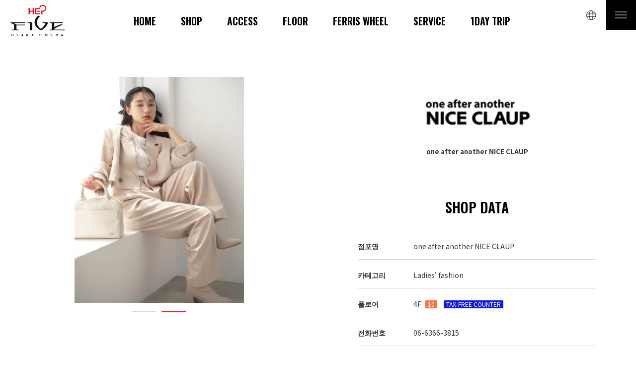

--- FILE ---
content_type: text/html; charset=UTF-8
request_url: https://www.hepfive.jp/ko/shop_list/detail/248
body_size: 5823
content:
<!DOCTYPE html>
<html lang="ja">
<head>
        <meta charset="utf-8">
<title>one after another NICE CLAUP｜HEP FIVE</title>
<meta name="description" content="" />
<meta http-equiv="Content-Security-Policy" content="
	default-src 'self';
	style-src 'self' 'unsafe-inline' https://fonts.googleapis.com https://hep-five-prod.babylon-ai.com;
	script-src 'self' 'unsafe-inline' https://connect.facebook.net https://www.recaptcha.net https://www.google.com https://recaptcha.net https://www.gstatic.com https://www.gstatic.cn *.googletagmanager.com https://www.googletagmanager.com *.google-analytics.com https://www.google-analytics.com https://ssl.google-analytics.com https://static.ads-twitter.com https://analytics.twitter.com https://www.clarity.ms *.doubleclick.net https://googleads.g.doubleclick.net https://analytics.tiktok.com https://d.line-scdn.net https://cdn-au.onetrust.com https://ajax.googleapis.com https://hep-five-prod.babylon-ai.com cloud.ma.hh-odekake.jp https://scripts.clarity.ms https://uh.nakanohito.jp https://cdn.jsdelivr.net;
	script-src-elem 'self' 'unsafe-inline' https://connect.facebook.net https://www.recaptcha.net https://www.google.com https://recaptcha.net https://www.gstatic.com https://www.gstatic.cn *.googletagmanager.com https://www.googletagmanager.com *.google-analytics.com https://www.google-analytics.com https://ssl.google-analytics.com https://static.ads-twitter.com https://analytics.twitter.com https://www.clarity.ms *.doubleclick.net https://googleads.g.doubleclick.net https://analytics.tiktok.com https://d.line-scdn.net https://cdn-au.onetrust.com https://ajax.googleapis.com https://hep-five-prod.babylon-ai.com cloud.ma.hh-odekake.jp https://scripts.clarity.ms https://uh.nakanohito.jp https://cdn.jsdelivr.net;
	font-src 'self' https://fonts.gstatic.com *.recaptcha.net https://recaptcha.net https://www.google.com;
	img-src 'self' data: https://scdn.line-apps.com https://www.gstatic.com https://maps.gstatic.com https://maps.googleapis.com https://www.google.co.jp *.googletagmanager.com https://www.googletagmanager.com *.google-analytics.com https://www.google-analytics.com https://ssl.google-analytics.com https://hep-five-prod.babylon-ai.com https://cdn-au.onetrust.com https://www.facebook.com https://t.co https://analytics.twitter.com https://www.google.com https://tr.line.me https://www.hepfive.jp *.clarity.ms *.doubleclick.net https://c.bing.com *.bing.com https://ts.nakanohito.jp https://ts.userlocal.jp https://www.googleadservices.com *.googleadservices.com;
	frame-src 'self' https://www.youtube-nocookie.com https://www.google.com *.doubleclick.net https://td.doubleclick.net *.googletagmanager.com https://www.googletagmanager.com https://hep-five-prod.babylon-ai.com https://www.facebook.com;
	connect-src 'self' https://api.instagram.com https://analytics.google.com https://maps.googleapis.com https://hep-five-prod.babylon-ai.com https://cdn-au.onetrust.com https://geolocation.onetrust.com https://www.google.com *.google-analytics.com https://www.google-analytics.com https://ssl.google-analytics.com *.clarity.ms https://analytics.tiktok.com https://privacyportal-au.onetrust.com *.doubleclick.net https://stats.g.doubleclick.net cloud.ma.hh-odekake.jp https://analytics-ipv6.tiktokw.us https://www.facebook.com https://connect.facebook.net https://*.facebook.com *.googletagmanager.com https://www.googletagmanager.com region1.google-analytics.com https://uh.nakanohito.jp https://ts.nakanohito.jp https://ts.userlocal.jp https://www.googleadservices.com *.googleadservices.com;
	worker-src 'self' www.recaptcha.net;
">
<!-- Meta Pixel Code -->
<script>
!function(f,b,e,v,n,t,s)
{if(f.fbq)return;n=f.fbq=function(){n.callMethod?
n.callMethod.apply(n,arguments):n.queue.push(arguments)};
if(!f._fbq)f._fbq=n;n.push=n;n.loaded=!0;n.version='2.0';
n.queue=[];t=b.createElement(e);t.async=!0;
t.src=v;s=b.getElementsByTagName(e)[0];
s.parentNode.insertBefore(t,s)}(window, document,'script',
'https://connect.facebook.net/en_US/fbevents.js');
fbq('init', '1282242900375652');
fbq('track', 'PageView');
</script>
<noscript><img height="1" width="1" style="display:none"
src="https://www.facebook.com/tr?id=1282242900375652&ev=PageView&noscript=1"
/></noscript>
<!-- End Meta Pixel Code -->

<!-- ▼▼ OGPタグ・canonical ▼▼ -->
<script src="https://www.hepfive.jp/common/js/jquery.js"></script>
<script>
	//現在のページURLとタイトルとdescriptionを取得する
	var url = document.URL;
	var title = document.title;
	var description = $("meta[name=description]").attr("content");
</script>

	<meta property="og:site_name" content="Guide for Foreign Visitors｜HEP FIVE" />
	<meta property="og:type" content="article" />
	<script>
	//現在の内容を書き出す
	document.write(
		'<meta property="og:url" content="' + url + '" />',
		'<meta property="og:title" content="' + title + '" />',
		'<meta property="og:description" content="' + description + '" />'
	);
	</script>
	<meta property="og:image" content="https://www.hepfive.jp/storage/images/b04425d9b936ac9cf39555c2ab3e5af3.webp">
	<meta property="og:locale" content="ja_jp" />
<!-- ▲▲ OGPタグ・canonical ▲▲ -->

<link rel="canonical" href="https://www.hepfive.jp/ko/shop_list/detail/248" />
<hidden id="top_url" style="display: none;">https://www.hepfive.jp</hidden>
<!--[if IE]><meta http-equiv="X-UA-Compatible" content="IE=edge,chrome=1,11"><![endif]-->
<meta name="format-detection" content="telephone=no,address=no,email=no">
<!-- ▼iPad対応 -->
<script type="text/javascript">
  if ((navigator.userAgent.indexOf('iPhone') > 0) || navigator.userAgent.indexOf('iPod') > 0 || navigator.userAgent.indexOf('Android') > 0) {
    document.write('<meta name="viewport" content="width=device-width, minimum-scale=0.1" />');
  } else {
    document.write('<meta name="viewport" content="width=1000">');
  }
</script>

<link rel="shortcut icon" href="https://www.hepfive.jp/favicon.ico" />
<link href="https://fonts.googleapis.com/css?family=Noto+Sans+JP:400,500,600,700|Noto+Serif+JP:400,500,600,700&display=swap&subset=japanese" rel="stylesheet">
<link rel="preconnect" href="https://fonts.gstatic.com">
<link href="https://fonts.googleapis.com/css2?family=Oswald:wght@300;400;500;600&display=swap" rel="stylesheet">
    <link href="https://www.hepfive.jp/common/css/slick-theme.css" rel="stylesheet" media="all" type="text/css" />
    <link href="https://www.hepfive.jp/common/css/slick.css" rel="stylesheet" media="all" type="text/css" />
    <link href="https://www.hepfive.jp/common/css/reset.css" rel="stylesheet" media="all" type="text/css" />
    <link href="https://www.hepfive.jp/common/other_languages/css/base.css" rel="stylesheet" media="all" type="text/css" />
    <link href="https://www.hepfive.jp/common/other_languages/css/shop_list.css" rel="stylesheet" media="all" type="text/css" />

<script src="https://www.hepfive.jp/common/js/jquery.cookie.js"></script>



</head>

<body id="shop_list" class="detail">
	<!-- Google Tag Manager (noscript) -->
<noscript><iframe src="https://www.googletagmanager.com/ns.html?id=GTM-NP99TSZ" height="0" width="0" style="display:none;visibility:hidden"></iframe></noscript>
<!-- End Google Tag Manager (noscript) -->


<hidden id="top_url" style="display: none;">https://www.hepfive.jp</hidden>

<span class="guidance"><a id="pagetop"><img src="https://www.hepfive.jp/common/img/spacer.gif" alt="このページの先頭です" /></a></span>

<div id="wrapper">
<div id="screen"></div>

<header id="header">
    <div class="header_inner">
	<span class="guidance"><a href="#contents_start">本文へジャンプします。</a></span>
	<h1 id="site_title"><a href="https://umeda-sc.jp/zh-hant/hep-five/"><img src="https://www.hepfive.jp/common/img/h_logo.svg" alt="HEP FIVE"></a></h1>
	<ul class="pc_nav">
        <li><a href="https://umeda-sc.jp/ko/hep-five/">HOME</a></li>
        <li><a href="https://www.hepfive.jp/ko/shop_list">SHOP</a></li>
        <li><a href="https://umeda-sc.jp/ko/hep-five/access">ACCESS</a></li>
        <li><a href="https://www.hepfive.jp/ko/floor">FLOOR</a></li>
        <li><a href="https://umeda-sc.jp/ko/hep-five/ferris-wheel/">FERRIS WHEEL</a></li>
        <li><a href="https://umeda-sc.jp/ko/hep-five/services/">SERVICE</a></li>
        <li><a href="https://umeda-sc.jp/ko/hep-five//one-day-trip/">1DAY TRIP</a></li>
	</ul>
	<!-- /.pc_nav -->

	<div class="language">
		<div class="open">
			<img src="https://www.hepfive.jp/common/img/icon_lang.svg" class="svg_inline">
		</div>
        <ul class="cl-notranslate cl-norewrite">
            <li><a href="https://www.hepfive.jp">日本語</a></li>
            <li><a href="https://umeda-sc.jp/en/hep-five/">English</a></li>
            <li><a href="https://umeda-sc.jp/zh-hans/hep-five/">簡体字</a></li>
            <li><a href="https://umeda-sc.jp/zh-hant/hep-five/">繁体字</a></li>
            <li><a href="https://umeda-sc.jp/ko/hep-five/">한국어</a></li>
        </ul>
	</div>
	<!-- /.language -->
	<div class="menu">
		<p class="icon"><span></span></p>
	</div>
</div>
<nav id="gnav" role="navigation">
	<div class="nav_wrap">
		<ul class="sub_nav">
            <li><a href="https://umeda-sc.jp/ko/hep-five/">HOME</a></li>
            <li><a href="https://www.hepfive.jp/ko/shop_list">SHOP</a></li>
            <li><a href="https://umeda-sc.jp/ko/hep-five/access">ACCESS</a></li>
            <li><a href="https://www.hepfive.jp/ko/floor">FLOOR</a></li>
            <li><a href="https://umeda-sc.jp/ko/hep-five/ferris-wheel/">FERRIS WHEEL</a></li>
            <li><a href="https://umeda-sc.jp/ko/hep-five/services/">SERVICE</a></li>
            <li><a href="https://umeda-sc.jp/ko/hep-five//one-day-trip/">1DAY TRIP</a></li>
		</ul>
		<!-- /.sub_nav -->
		<ul class="bnr_area">
			<li class="jp_home"><a href="https://www.hepfive.jp">JAPANESE SITE</a></li>
		</ul>
		<p class="menu menu_close">× CLOSE</p>
	</div>
	<!-- /.nav_wrap -->
</nav>
</header>

<div id="main" role="main">
	<span class="guidance"><a id="contents_start"><img src="https://www.hepfive.jp/common/img/spacer.gif" alt="ここから本文です" /></a></span>

	<div class="slider_area">
		<ul class="shop_slider">
                    <li><div class="item" style="background-image: url(https://www.hepfive.jp/storage/images/b04425d9b936ac9cf39555c2ab3e5af3.webp);"></div></li>
                    <li><div class="item" style="background-image: url(https://www.hepfive.jp/storage/images/f0191403c47862a9ff7e7a0c211f14ff.webp);"></div></li>
        		</ul>
		<!-- /.shop_slider -->
	</div>
	<!-- /.slider_area -->

	<div class="shop_data_wrap">
		<section class="shop_data">
			<h1>
				<span class="img_liquid"><img src="https://www.hepfive.jp/storage/images/046c2e1439a0278efb538fc407c7a5f7.webp" alt="one after another NICE CLAUP"></span>
				<span class="txt">one after another NICE CLAUP</span>
			</h1>

			<h2 class="category_title">SHOP DATA</h2>
			<table class="data_table">
				<tr>
					<th>점포명</th>
					<td>one after another NICE CLAUP</td>
				</tr>
                    <tr>
                <th>카테고리</th>
                <td>Ladies&#039; fashion</td>
            </tr>
                            <tr class="floor">
                <th>플로어</th>
                <td>4F
                    <span class="shop_no cat01">10</span>                                                                         <span class="tax tax-c">TAX-FREE COUNTER</span>
                                                            </td>
            </tr>
                            <tr>
                <th>전화번호</th>
                <td class="tel-moji">06-6366-3815</td>
            </tr>
                                                    <tr>
                <th>웹사이트</th>
                <td id="web">https://shop.niceclaup.jp/</td>
            </tr>
                            <tr>
                <th>공식 SNS</th>
                <td>
                    <ul class="sns_list">
                                                    <li><a href="https://www.instagram.com/niceclaup_official_/" target="_blank"><img src="https://www.hepfive.jp/common/img/sns_ig_bk.svg" alt="Instagram"></a></li>
                                                                            <li><a href="https://twitter.com/nice_claup" target="_blank"><img src="https://www.hepfive.jp/common/img/sns_x_bk.svg" alt="X"></a></li>
                                                                    </ul>
                </td>
            </tr>
                
			</table>
                    <div class="taxfree">
                <p class="taxfree_title">면세 아이콘에 대해</p>
                <div class="taxfree_desc desc_center">
                    <p class="floor taxfree_guide"><span class="tax tax-c">TAX-FREE COUNTER</span>：면세 카운터에서 대응</p>
                    <p class="floor taxfree_guide"><span class="tax tax-s">TAX-FREE SHOP</span>：판매 점포에서 대응</p>
                </div>
                <a href="https://www.hepfive.jp/ko/tax_free_guide" class="taxfree_link">TAX-FREE COUNTER 에 대한 자세한 정보​</a>
            </div>
        		</section>

		<section>
			<h2 class="category_title">FLOOR MAP</h2>
            <div class="map_area">
	<ul class="shop_cat">
			</ul>
	<!-- /.shop_cat -->
	<div id="floor_4f" class="floor_map">
		<img src="https://www.hepfive.jp/common/img/floor/4f.png" alt="4F フロアマップ">
					<span class="pin cat01 no10 active"><img src="https://www.hepfive.jp/common/img/floor/pin10.svg" alt="" class="svg_inline"></span>
																																		</div>
	<p class="floor_no">4<span>F</span></p>
</div>
<!-- /.map_area -->			<div class="view_btn"><a href="https://www.hepfive.jp/ko/floor/4F">점포 목록</a></div>
		</section>
	</div>
	<!-- /.shop_data_wrap -->

      	<div class="recommend">
    		<h3 class="recommend_title">같은 장르의 점포</h3>
    		<div class="inner_wrap">
    			<ul class="grid_list02 sp_slide">
                                <li><a href="https://www.hepfive.jp/ko/shop_list/detail/158">
                      <div class="photo_area" style="background-image: url(https://www.hepfive.jp/storage/images/③image_6487327.webp);"></div>
                      <div>
                          <p class="floor">4F</p>
                          <p class="shop_name">Chico</p>
                                                        <p class="cat">Ladies&#039; fashion</p>
                                                </div>
                  </a></li>
                                <li><a href="https://www.hepfive.jp/ko/shop_list/detail/55">
                      <div class="photo_area" style="background-image: url(https://www.hepfive.jp/storage/images/DSC_8925_72.webp);"></div>
                      <div>
                          <p class="floor">3F</p>
                          <p class="shop_name">PARK East</p>
                                                        <p class="cat">Ladies&#039; fashion</p>
                                                </div>
                  </a></li>
                                <li><a href="https://www.hepfive.jp/ko/shop_list/detail/58">
                      <div class="photo_area" style="background-image: url(https://www.hepfive.jp/storage/images/55a7d6b41ffaf1734f769b96596a4069.webp);"></div>
                      <div>
                          <p class="floor">3F</p>
                          <p class="shop_name">MAJESTIC LEGON</p>
                                                        <p class="cat">Ladies&#039; fashion</p>
                                                </div>
                  </a></li>
                                <li><a href="https://www.hepfive.jp/ko/shop_list/detail/57">
                      <div class="photo_area" style="background-image: url(https://www.hepfive.jp/storage/images/DSC_8965_72.webp);"></div>
                      <div>
                          <p class="floor">3F</p>
                          <p class="shop_name">Cupid Heart</p>
                                                        <p class="cat">Formal dress</p>
                                                </div>
                  </a></li>
                  			</ul>
    			<!-- /.grid_list02 -->
    		</div>
    		<!-- /.inner_wrap -->
    	</div>
    	<!-- /.recommend -->
  </div>
<!--/#main -->


<nav id="path">
	<ol>
        <li><a href="https://www.hepfive.jp">HOME</a></li>
<li><a href="https://umeda-sc.jp/ko/hep-five/">해외 방문객용</a></li>
<li><a href="https://www.hepfive.jp/ko/shop_list">SHOP LIST</a></li>
<li>one after another NICE CLAUP</li>
	</ol>
</nav>
<!-- /#path -->
<footer>
    <p class="pagetop" style="">TOP</p>
<div id="footer_inner">
	<div class="f_inner_wrap">
		<ul class="f_nav">
			<li><a href="https://umeda-sc.jp/ko/hep-five/">HOME</a></li>
            <li><a href="https://www.hepfive.jp/ko/shop_list">SHOP</a></li>
            <li><a href="https://umeda-sc.jp/ko/hep-five/access">ACCESS</a></li>
            <li><a href="https://www.hepfive.jp/ko/floor">FLOOR</a></li>
		</ul>
		<!-- /.f_nav -->
		<ul class="f_nav">
			<li><a href="https://umeda-sc.jp/ko/hep-five/ferris-wheel/">FERRIS WHEEL</a></li>
            <li><a href="https://umeda-sc.jp/ko/hep-five/services/">SERVICE</a></li>
            <li><a href="https://umeda-sc.jp/ko/hep-five//one-day-trip/">1DAY TRIP</a></li>
		</ul>
		<!-- /.f_nav -->
	</div>

	<div class="f_addr_area">
		(우)530-0017 오사카부 오사카시 기타구 가쿠다초 5-15<br>
		종합 안내카운터:<br>
		+81-6-6313-0501(11:00~21:00)
	</div>
	<!-- /.f_addr_area -->
	<div class="sns_area">
		<p class="list_title">OFFICIAL SNS</p>
		<ul class="sns_list">
			<li><a href="https://www.facebook.com/HEPFIVE/" target="_blank"><img src="https://www.hepfive.jp/common/img/icon_fb_wh.svg" alt="Facebook"></a></li>
			<li><a href="https://twitter.com/HEP_FIVE" target="_blank"><img src="https://www.hepfive.jp/common/img/icon_x_wh.svg" alt="X"></a></li>
			<li><a href="https://lin.ee/anrsu7h"><img src="https://www.hepfive.jp/common/img/icon_line_wh.svg" alt="LINE"></a></li>
			<li><a href="https://www.instagram.com/hep_five/" target="_blank"><img src="https://www.hepfive.jp/common/img/icon_ig_wh.svg" alt="Instagram"></a></li>
		</ul>
	</div>
	<p class="jp_home"><a href="https://www.hepfive.jp">JAPANESE SITE</a></p>
    <div class="ot_policy_wrap">
        <p class="ot_policy"><a href="https://www.hepfive.jp/privacy#cookieen">Privacy Policy</a></p>
        <p class="ot_policy"><a class="ot-sdk-show-settings" style="cursor: pointer;">Do Not Sell or Share My Personal Information</a></p>
    </div>
	<p id="copyright">Copyright © HEP FIVE. All Rights Reserved. </p>
</div>
<!--/#footer_inner -->
</footer>

</div><!--/#wrapper -->
    <script src="https://www.hepfive.jp/common/js/slick.js"></script>
    <script src="https://www.hepfive.jp/common/js/base.js"></script>
    <script src="https://www.hepfive.jp/common/js/imgLiquid-min.js"></script>
    <script src="https://www.hepfive.jp/common/js/desvg.js"></script>
    <script>
    	$(function(){
    		// svg画像インライン読み込み
    		deSVG('.svg_inline', true);

    		// imgLiquid
    		$('.img_liquid').imgLiquid({ fill: false });

            if($('#web').length >= 1){
                // WEBURLをリンクに
                var exp = /(\b(https?|ftp|file):\/\/[-A-Z0-9+&@#\/%?=~_|!:,.;]*[-A-Z0-9+&@#\/%=~_|])/ig;
                // 2. 要素1の中にあるURLをリンクに置き換える
                $('#web').html($('#web').html().replace(exp, "<a href='$1' target='_blank'>$1</a>"))
            }
    	});
    </script>
    <script src="https://www.hepfive.jp/common/js/slider.js"></script>

</body>
</html>


--- FILE ---
content_type: text/css
request_url: https://www.hepfive.jp/common/other_languages/css/base.css
body_size: 9505
content:
@charset "UTF-8";

* {
	-webkit-box-sizing: border-box;
	-moz-box-sizing: border-box;
	-ms-box-sizing: border-box;
	box-sizing: border-box;
}

/* 大枠 */
html,
body {
	height: 100%;
	-webkit-font-smoothing: antialiased;
	-webkit-text-size-adjust: none;
	-webkit-overflow-scrolling: touch !important;
	-moz-osx-font-smoothing: grayscale;
}
body {
	font-size: 14px;
	color: #333;
	line-height: 1.6;
	font-weight: normal;
	word-wrap : break-word;
	overflow-wrap : break-word;
}
#wrapper {
	width: 100%;
	margin: 0 auto;
	position: relative;
}
body > #wrapper {
	height: auto;
}
.clearfix:after {
	visibility: hidden;
	display: block;
	content: " ";
	clear: both;
	height: 0;
}

@media print {
	html,
	html body{overflow: visible !important;}
}

/* アクセシビリティ */
.guidance {
	left:-999px;
	position:absolute;
	width:990px;
}
img {
	max-width: 100%;
	height: auto;
	vertical-align: bottom;
	pointer-events: none;
} /* レスポンシブ対応 */
img {
	vertical-align: bottom;
	box-shadow: #000 0 0 0; /* ロールオーバー対応 */
}
img,
x:-moz-any-link,
x:default {
	box-shadow: #000 0 0 0; /* IE7対応 */
}

/* リンク */
a{
	display: inline-block;
}
a:link,
a:visited,
a:active {
	color: inherit;
	text-decoration: none;
}
a:hover {
	color: inherit;
	opacity: .7;
	text-decoration: none!important;
}
*:focus {
	outline: none;
}

.mincho{
	font-family: 'Noto Serif JP', serif;
	position: relative;
	font-weight: normal;
}
.Oswald{
	font-family: 'Oswald', sans-serif;
}

input{
	font-size: 16px;
}

/* CLEARFIX */
.container:after,
.row:after,
.col:after {
	content: "";
	display: table;
	clear: both;
}

.container {
	width: 100%;
	max-width: 1240px;
	padding: 0 20px;
	margin: 0 auto;
	position: relative;
}
.contents_wrap{
	width: 100%;
	max-width: 1040px;
	padding: 0 20px;
	margin: 0 auto;
}

.pc {display: block;}
.sp {display: none;}


/* ▼ タイトル
--------------------------------------- */
#site_title{
	max-width: 110px;
	margin: 10px 0;
	padding: 0;
}
#site_title img{
	width: 100%;
}
.title_wrap{
	padding: 40px 0;
}
	.title_wrap .title {
		margin-bottom: 10px;
		color: #D8121C;
		font-size: 38px;
		text-align: center;
		font-family: 'Oswald', sans-serif;
		line-height: 1;
	}
	.title_wrap p{
		font-size: 18px;
		text-align: center;
		font-weight: bold;
	}

/* 記事タイトル */
.article_title{
	border-bottom: 1px solid #D0D0D0;
	padding-bottom: 20px;
	margin-bottom: 30px;
	font-size: 24px;
}

.category_title{
	margin-bottom: 25px;
	color: #000;
	font-size: 28px;
	text-align: center;
	font-family: 'Oswald', sans-serif;
}

#favorite .title svg{
	width: 33px;
	height: 30.25px;
	margin-right: 10px;
}
	#favorite .title svg path{
		fill: #D8121C;
	}


/* ▼▼▼ ヘッダー
======================================================*/

header {
	background: #fff;
	width: 100%;
	color: #000;
	position: fixed;
	top: 0;
	left: 0;
	z-index: 99999;
	overflow: visible;

}

.header_inner {
	display: flex;
	align-items: flex-start;
	width: 100%;
	padding: 0 20px;
	z-index: 3000;
}

.pc_nav{
	display: flex;
	align-items: flex-start;
}
	.pc_nav li:not(:last-child){
		margin-right: 60px;
	}
	.pc_nav{
		margin: auto;
		font-size: 20px;
		font-weight: bold;
		font-family: 'Oswald', sans-serif;
	}
		.pc_nav li:not(:last-child){
			margin-right: 50px;
		}

#gnav .jp_home{
	max-width: 225px;
	margin: 0 auto;
}
#gnav .jp_home a{
	background: #fff;
	padding: 10px;
	color: #D8121C!important;
	text-align: center;
	font-weight: bold;
	position: relative;
}
	#gnav .jp_home a::after{
		display: inline-block;
		content: "";
		width: 6px;
		height: 6px;
		border-top: 2px solid #D8121C;
		border-right: 2px solid #D8121C;
		transform: rotate(45deg) translateY(-50%);
		-webkit-transform: rotate(45deg) translateY(-50%);
		-ms-transform: rotate(45deg) translateY(-50%);
		position: absolute;
		top: 50%;
		right: 20px;
	}


/* ヘッダーicon共通
----------------------------------------*/
.language{
	padding: 18px 15px;
	margin-right: 45px;
}
.language p{
	margin-top: 5px;
	color: #000;
	font-size: 12px;
	text-align: center;
}
.language svg{
	vertical-align: middle;
}
.header_inner .svg_inline path{
	fill: #000;
}


/* 言語切り替え
----------------------------------------*/
.language{
	position: relative;
}
.language > div{
	text-align: center;
	cursor: pointer;
}
	.language > div:hover{
		opacity: 0.7;
	}
	.language img{
		width: 20.76px;
	}
	.language ul{
		display: none;
		position: absolute;
		transform: translateX(-50%);
		-ms-transform: translateX(-50%);
		top: 60px;
		left: 50%;
	}
	.language ul li{
		background: #F7F4F4;
		border-bottom: 1px solid #ccc;
		font-size: 14px;
	}
	.language ul li:hover{
		background: #D8121C;
	}
	.language ul li:hover a{
		color: #fff;
	}
	.language ul li:last-child{
		border-bottom: 0px none;
	}
	.language ul li a{
		display: block;
		color: #000;
		text-decoration: none;
		padding: 5px 15px;
	}


/* メニューボタン
----------------------------------------*/
.menu:not(.menu_close) {
	background: #000;
	width: 60px;
	height: 60px;
	position: absolute;
	top: 0;
	right: 0;
	z-index: 3000;
	cursor: pointer;
	-moz-transition:all 0.5s;
	-webkit-transition:all 0.5s;
	transition:all 0.5s;
}
.wrap .menu {
	background: transparent;
	/* -moz-transition:all 0.5s;
	-webkit-transition:all 0.5s;
	transition:all 0.5s; */
}
	.menu .icon {
		position:absolute;
		transform: translate(-50%,-50%);
		-ms-transform: translate(-50%,-50%);
		border-top: 1px solid #fff;
		top: 50%;
		left: 50%;
		width: 24px;
	}
	.menu .icon:before {
		content:'';
		position: absolute;
		border-top: 1px solid #fff;
		width: 24px;
		top: -7px;
		right: 0;
		-moz-transition:all 0.3s;
		-webkit-transition:all 0.3s;
		transition:all 0.3s;
	}
	.menu .icon:after {
		content:'';
		position: absolute;
		border-top: 1px solid #fff;
		width: 24px;
		bottom: -6px;
		right: 0;
		-moz-transition:all 0.3s;
		-webkit-transition:all 0.3s;
		transition:all 0.3s;
	}
	.menu .icon.active {
		border: none;
	}
	.menu .icon.active:before {
		-moz-transform:rotate(-135deg);
		-webkit-transform:rotate(-135deg);
		transform:rotate(-135deg);
		top: 0;
		right: 0;
	}
	.menu .icon.active:after {
		-moz-transform:rotate(135deg);
		-webkit-transform:rotate(135deg);
		transform:rotate(135deg);
		bottom: -1px;
		right: 0;
	}


/* グローバルナビゲーション
----------------------------------------*/
#gnav {
	background: #D8121C;
	width: 375px;
	max-height: 100vh;
	height: 100vh;
	margin: 0;
	font-size: 14px;
	font-weight: bold;
	position: absolute;
	top: 0;
	right: -2000px;
	-webkit-transition: .3s ease-in-out;
	-moz-transition: .3s ease-in-out;
	transition: .3s ease-in-out;
	transition-duration: .8s;
	z-index: 2000;
	overflow: auto;

}
#gnav.open {
	transform: translateX(-2000px);
	transition-duration: .6s;
}
#gnav .nav_wrap{
	display: flex;
	justify-content: center;
	flex-direction: column;
	height: 100%;
}
	#gnav .nav_wrap ul > li > a {
		display: block;
		color: #fff;
	}
	#gnav .nav_wrap ul > li > a:hover {
		text-decoration: none;
		opacity: 0.7;
	}

ul.nav_list {
	background: #C1000A;
	display: flex;
	justify-content: center;
	clear: both;
	padding: 20px 0;
	font-size: 10px;
}
	ul.nav_list li{
		width: 25%;
		text-align: center;
		font-weight: normal;
		color: #fff;
	}
	ul.nav_list li:not(:last-child){
		border-right: 1px solid #E06369;
	}
	ul.nav_list li a{
		padding: 35px 0 5px;
	}
	ul.nav_list li:nth-child(1) a{
		background: url(../img/nav01.svg) no-repeat center top/auto;
	}
	ul.nav_list li:nth-child(2) a{
		background: url(../img/nav02.svg) no-repeat center top/auto;
	}
	ul.nav_list li:nth-child(3) a{
		background: url(../img/nav03.svg) no-repeat center top/auto;
	}
	ul.nav_list li:nth-child(4) a{
		background: url(../img/nav04.svg) no-repeat center top/auto;
	}

#gnav ul.sub_nav {
	display: block;
	width: 100%;
	padding: 0 30px 30px;
}
	#gnav ul.sub_nav > li{
		height: 60px;
	}
	#gnav ul.sub_nav > li > a {
		border-bottom: 1px solid #E06369;
		display: flex;
		align-items: center;
		height: 100%;
		position: relative;
	}
	#gnav ul.sub_nav > li > a::after{
		display: inline-block;
		content: "";
		width: 6px;
		height: 6px;
		margin-left: 10px;
		border-top: 2px solid #fff;
		border-right: 2px solid #fff;
		transform: rotate(45deg);
		-webkit-transform: rotate(45deg);
		position: absolute;
		top: 27px;
		right: 0;
	}

ul.bnr_area{
	padding: 0 30px;
}
	ul.bnr_area li{
		margin-bottom: 10px;
	}

.menu.menu_close{
	padding: 19px 0;
	position: static;
	width: 100%;
	color: #fff;
	text-align: center;
	cursor: pointer;
}
	.menu.menu_close:hover{
		opacity: .7;
	}

#screen {
	display: none;
	position: fixed;
	top: 70px;
	left: 0;
	width: 100%;
	height: 100vh;
	z-index: 200;
}

/* ▼▼▼ メイン 「コンテンツとサイドを囲む要素」
====================================================== */
#main {
	margin: 110px auto 0;
	clear: both;
	overflow: hidden;
}
body:not(#home) #main{
	padding-bottom: 100px;
}

.read{
	margin: 0 0 30px;
}

/* スライダー 共通
--------------------------------------- */
/* dotsカスタム */
.slick-dots{
	bottom: -35px;
}
	.slick-dots li{
		height: auto;
		width: 50px;
	}
	.slick-dots li button {
		border: 0;
		background: transparent;
		display: block;
		height: 2px;
		width: 100%;
		outline: none;
		line-height: 0px;
		font-size: 0px;
		color: transparent;
		padding: 10px;
		cursor: pointer;
		position: relative;
	}
	.slick-dots li button:before {
		position: absolute;
		top: 10px;
		left: 0;
		content: "";
		font-size: 0!important;
		opacity: 1!important;
		border-top: 2px solid #D0D6E6;
		width: 100%;
		height: 2px;
		text-align: center;
		-webkit-font-smoothing: antialiased;
	}
	.slick-dots li.slick-active button:before{
		content: "";
		border-top: 2px solid #D8121C;
		width: 50px;
	}


/* ボタン
--------------------------------------- */
.view_btn{
	margin: 0 auto;
	width: 225px;
	height: 40px;
}
	.view_btn a,
	.btn_list li a{
		display: flex;
		align-items: center;
		justify-content: center;
		background: #000;
		color: #fff;
		height: 100%;
		position: relative;
	}
	.view_btn a::after,
	.btn_list li a::after{
		content: "";
		vertical-align: middle;
		width: 6px;
		height: 6px;
		border-bottom: 1px solid #fff;
		border-right: 1px solid #fff;
		-webkit-transform: rotate(-45deg)translateY(-50%);
		-ms-transform: rotate(-45deg)translateY(-50%);
		transform: rotate(-45deg)translateY(-50%);
		position: absolute;
		top: 50%;
		right: 15px;
	}

.view_btn.Oswald{
	font-size: 16px;
	font-weight: bold;
}

.view_btn.red a{
	background: #D8121C;
}

.add_favorite{
	background: #D8121C;
	display: flex;
	align-items: center;
	justify-content: center;
	width: 225px;
	height: 40px;
	margin: 0 auto;
	color: #fff;
	cursor: pointer;
	position: relative;
}
	.add_favorite.add_icon::before,
	.add_favorite.add_icon.select::before{
		display: none;
	}

.view_btn.wht a{
	border: 1px solid #000;
	background: #fff;
	color: #000;
}
	.view_btn.wht a::after{
		border-top: 1px solid #000;
		border-right: 1px solid #000;
	}

.btn_list{
	display: flex;
	justify-content: center;
	flex-wrap: wrap;
	margin: 0 -1%;
}
	.btn_list li{
		width: 23%;
		height: 40px;
		margin: 0 1%;
	}


/* SNSシェアボタン
--------------------------------------- */
.share_wrap{
	margin-top: 40px;
}
	.share_wrap p{
		margin-bottom: 20px;
		text-align: center;
	}
	.share_wrap .sns_list{
		display: flex;
		justify-content: center;
	}
	.share_wrap .sns_list li{
		max-width: 35px;
	}
	.share_wrap .sns_list li:not(:last-child){
		margin-right: 30px;
	}
	.share_wrap .sns_list li a{
		width: 100%;
	}

/* taxfreeのアイコン色
--------------------------------------- */
.tax.tax-s{
	background: #D8121C;
	margin-right: 1.9em;
}
.tax.tax-c{
	background: #121cd8;
}

/* ▼ パンくず
--------------------------------------- */
#path {
	background: #464545;
	padding: 10px 0;
	color: #fff;
	font-size: 12px;
	position: relative;
}
	#path ol{
		display: flex;
		width: max-content;
		padding: 0 40px;
	}
	#path li {
	}
	#path li:not(:last-child):after {
		content: "";
		display: inline-block;
		vertical-align: middle;
		width: 5px;
		height: 5px;
		border-bottom: 1px solid #fff;
		border-right: 1px solid #fff;
		-webkit-transform: rotate(-45deg);
		transform: rotate(-45deg);
		margin: -2px 5px 0 5px;
	}

/* カテゴリーリスト
--------------------------------------- */
.cat_list{
	display: flex;
	flex-wrap: wrap;
	margin: -10px -5px 0;
	color: #D8121C;
	font-size: 12px;
}
	.cat_list li{
		flex-shrink: 0;
		margin: 10px 5px 0;
	}
	.cat_list li a{
		display: block;
		border: 1px solid #D8121C;
		border-radius: 20px;
		line-height: 1;
		padding: 5px 10px;
	}

/* ショップニュース 一覧 */
#shopnews .search_area{
	margin: 0 0 50px;
}
	#shopnews .search_area .cat_list{
		margin-top: 0;
	}
	#shopnews .search_area .cat_list a:hover,
	#shopnews .search_area .cat_list li.active a{
		opacity: 1;
		background: #D8121C;
		color: #fff;
	}


/* カードグリッドリスト
--------------------------------------- */
.grid_list li a:hover .photo_area,
.grid_list li a:hover p
.grid_list03 li a:hover .photo_area,
.grid_list03 li a:hover p{
	opacity: .7;
}
.grid_list .list_title,
.grid_list02 .list_title,
.grid_list03 .list_title{
	margin-bottom: 5px;
}
.grid_list .date,
.grid_list02 .date,
.grid_list03 .date{
	color: #989898;
	font-size: 12px;
	font-weight: bold;
}

.grid_list{
	display: flex;
	flex-wrap: wrap;
	margin: -50px 0 100px;
}
	.grid_list li{
		width: 23%;
		margin: 50px 0 0 0;
	}
	.grid_list li:not(:nth-child(4n)){
		margin-right: 2.6%;
	}
	.grid_list li a{
		display: block;
	}
	.grid_list li a:hover,
	.grid_list03 li a:hover{
		opacity: 1;
	}
	.grid_list .add_icon{
		margin-bottom: 10px;
	}
	.grid_list .add_icon.box_border{
		border: 1px solid #eee;
	}
	.grid_list .img_liquid{
		width: 100%;
		padding-top: 100%;
		background-color: #fff;
	}

.grid_list02,
.grid_list03{
	display: flex;
	flex-wrap: wrap;
	margin: -50px 0 100px;
}
	.grid_list02 li,
	.grid_list03 li{
		width: 23%;
		margin: 50px 0 0 0;
	}
	.grid_list02 li:not(:nth-child(4n)),
	.grid_list03 li:not(:nth-child(4n)) {
		margin-right: 2.6%;
	}
	.grid_list02 li a,
	.grid_list03 li a{
		display: block;
		color: #000;
	}
	.grid_list02 .img_liquid{
		border: 1px solid #eee;
		width: 100%;
		padding-top: 50%;
		margin: 0 0 10px;
	}
	.grid_list02 .floor,
	.grid_list03 .floor{
		font-size: 14px;
	}
	.shop_no{
		display: inline-block;
		padding: 2px 5px;
		margin-left: 5px;
		color: #fff;
		font-size: 12px;
		line-height: 1;
	}
	.shop_no.cat01{background: #F4753D;} /* ファッション */
	.shop_no.cat02{background: #FDA2C6;} /* ファッショングッズ */
	.shop_no.cat03{background: #F3D527;} /* キャラクターグッズ */
	.shop_no.cat04{background: #40C1A0;} /* レストラン＆カフェ */
	.shop_no.cat05{background: #81CFE0;} /* サービス・アミューズメント */
	.shop_no.cat06{background: #9B89FF;} /* コスメ&ライフスタイル */

	.grid_list02 .shop_name,
	.grid_list03 .shop_name{
		font-weight: bold;
		margin:  5px 0 0;
	}
	.grid_list02 .cat,
	.grid_list03 .cat{
		color: #989898;
		font-size: 12px;
	}

.grid_list03 .img_liquid{
	width: 100%;
	padding-top: 64%;
	margin: 0 0 10px;
}

/* お気に入りボタンエリア */
.add_icon{
	position: relative;
}
	.add_icon::before{
		content: "";
		border-left: 50px solid transparent;
		border-bottom: 50px solid #fff;
		position: absolute;
		bottom: 0;
		right: 0;
		z-index: 100;
		-moz-transition:all 0.3s;
		-webkit-transition:all 0.3s;
		transition:all 0.3s;
	}
	.add_icon.select:before{
		content: "";
		border-left: 50px solid transparent;
		border-bottom: 50px solid #D8121C;
		position: absolute;
		bottom: 0;
		right: 0;
		z-index: 100;
		-moz-transition:all 0.5s;
		-webkit-transition:all 0.5s;
		transition:all 0.5s;
	}

/* 記事詳細
--------------------------------------- */
.article_wrap{
	display: flex;
	align-items: flex-start;
	margin-bottom: 80px;
}
	.article_wrap .img_liquid{
		width: 45%;
		padding-top: 33%;
		margin-right: 30px;
		flex-shrink: 0;
	}
	.article_wrap .txt_area div:not(.view_btn) a{
		color: #D8121C;
		text-decoration: underline;
	}
.pdf_area{
	margin-top: 30px;
}
	.pdf_area .pdf_list{
		margin-top: 10px;
	}
	.pdf_area .pdf_list li{
		cursor: pointer;
	}
	.pdf_area .pdf_list li:not(:last-child){
		margin-bottom: 5px;
	}
	.pdf_area .pdf_list li::after{
		display: inline-block;
		content: "PDF";
		border: 1px solid #D8121C;
		line-height: 1;
		padding: 2px 8px;
		color: #D8121C;
	}
	.pdf_area .pdf_list li a{
		padding-right: 10px;
	}

/* 緊急情報詳細
--------------------------------------- */
.detail.emergency .contents_wrap{
	margin-top: 60px;
}

/* 前のページへ戻る
--------------------------------------- */
.prev_back{
	padding: 25px 0;
	color: #D8121C;
	font-weight: 500;
}
	.prev_back a::before{
		content: "";
		display: inline-block;
		vertical-align: middle;
		width: 7px;
		height: 7px;
		border-bottom: 2px solid #D8121C;
		border-left: 2px solid #D8121C;
		-webkit-transform: rotate(45deg);
		transform: rotate(45deg);
		margin: 0 10px 2px 0;
	}

/* ページャー
--------------------------------------- */
.pager{
	display: flex;
	align-items: center;
	justify-content: center;
	margin: 0 auto 80px;
}
#event .pager,
#info .pager{
	width: 100%;
	margin: 0 auto;
}
	.pager li{
		display: flex;
		align-items: center;
		justify-content: center;
		background: #F5F6FC;
		width: 60px;
		height: 60px;
		justify-content: center;
		font-size: 17px;
		font-weight: bold;
	}
	.pager li a{
		display: flex;
		align-items: center;
		justify-content: center;
		width: 100%;
		height: 100%;
		color: #D8121C;
	}
	.pager li.now a,
	.pager li a:hover{
		background: #D8121C;
		color: #fff;
	}
	.pager li a:hover{
		opacity: 1;
	}
	.pager li.prev a::before,
	.pager li.next a::before{
		content: "";
		vertical-align: middle;
		width: 8px;
		height: 8px;
		-webkit-transform: rotate(45deg);
		transform: rotate(45deg);
		position: absolute;
	}
	.pager li.prev a::before{
		border-bottom: 2px solid #D8121C;
		border-left: 2px solid #D8121C;
	}
	.pager li.next a::before{
		border-top: 2px solid #D8121C;
		border-right: 2px solid #D8121C;
	}
	.pager li.prev:hover a::before,
	.pager li.next:hover a::before{
		border-color: #fff;
	}


/* 記事詳細ページャー */
.article_pager{
	display: flex;
	width: 358px;
	margin: 0 auto;
	color: #000;
}
	.article_pager li{
		flex-shrink: 0;
		width: calc(100% - 158px);
		border-left: 1px solid #D0D0D0;
		border-right: 1px solid #D0D0D0;
	}
	.article_pager li:first-child{
		margin-left: auto;
	}
	.article_pager li.prev,
	.article_pager li.next{
		width: 97px;
		border: none;
		margin: 0;
	}
	.article_pager li a{
		padding: 0 20px;
		display: block;
		text-align: center;
	}
	.article_pager li.next a::before,
	.article_pager li.prev a::after{
		content: "";
		display: inline-block;
		vertical-align: middle;
		width: 7px;
		height: 7px;
		-webkit-transform: rotate(45deg);
		transform: rotate(45deg);
		margin-top: -2px;
	}
	.article_pager li.next a::before{
		border-bottom: 2px solid #D8121C;
		border-left: 2px solid #D8121C;
		margin-right: 10px;
	}
	.article_pager li.prev a::after{
		border-top: 2px solid #D8121C;
		border-right: 2px solid #D8121C;
		margin-left: 10px;
	}


/* フリーワード検索
--------------------------------------- */
.free_word {
	display: flex;
	border-bottom: 1px solid #fff;
	max-width: 500px;
	margin: 0 auto;
}
	.free_word input{
		border: none;
		border-radius: 0;
		outline: none;
		background: none;
		padding: 10px 0;
		width: calc(100% - 35px);
		color: #fff;
		text-decoration: none;
	}
	.free_word span{
		width: 35px;
		position: relative;
		flex-shrink: 0;
	}
	.free_word span input{
		width: 100%;
		position: relative;
		z-index: 3;
		cursor: pointer;
	}
	.free_word span::before{
		content: "";
		background: url(../img/icon_search.svg) no-repeat center/contain;
		width: 20px;
		height: 20px;
		position: absolute;
		transform: translate(-50%,-50%);
		-ms-transform: translate(-50%,-50%);
		top: 50%;
		left: 50%;
	}
	.free_word input::placeholder{
		color: rgba(255,255,255,0.8);
	}
	.free_word input::-ms-input-placeholder{
		color: rgba(255,255,255,0.8);
	}


/* アコーディオン
--------------------------------------- */
.accordion_title{
	background: #F5F6FC;
	border: 1px solid #D4DCF4;
	padding: 20px 25px;
	font-size: 18px;
	font-weight: bold;
	position: relative;
}
	.accordion > dd{
		padding: 30px 25px 0;
		margin: 0 0 80px;
	}
	.accordion dd a{
		text-decoration: underline;
	}
	.accordion dd a:hover{
		text-decoration: none;
		opacity: 1;
	}
.accordion dd .view_btn{
	margin-top: 20px;
}
	.accordion dd .view_btn a{
		text-decoration: none!important;
	}
	.accordion dd .view_btn a:hover{
		opacity: .7;
	}

/* ▼▼▼ フッター
===================================== */
footer {
	width: 100%;
	background: #5D5B5B;
	padding: 65px 0 50px;
	clear: both;
	overflow: hidden;
	color: #fff;
	position: relative;
	}
	#footer_inner {
		max-width: 762px;
		margin: 0 auto;
		overflow: hidden;
	}
	.f_inner_wrap{
		display: flex;
	}
	.f_nav{
		display: flex;
		justify-content: space-between;
		font-size: 20px;
		font-weight: bold;
		font-family: 'Oswald', sans-serif;
	}
	.f_nav li{
		margin-right: 49px;
	}
	.f_nav:nth-of-type(2) li:last-child{
		margin-right: 0;
	}

	.sns_area{
		margin: 0 0 55px;
	}
	.sns_area .list_title{
		margin: 0 0 25px;
		font-size: 19px;
		font-weight: bold;
		text-align: center;
		font-family: 'Oswald', sans-serif;
	}
	footer .sns_list{
		display: flex;
		align-items: center;
		justify-content: center;
		margin: 0 0 10px;
	}
		footer .sns_list li:not(:last-child) {
			margin-right: 40px;
		}
		footer .sns_list li a{
			display: block;
		}

	footer .jp_home{
		margin: 0 0 70px;
	}
		footer .jp_home a{
			display: block;
			background: #fff;
			max-width: 225px;
			width: 100%;
			padding: 10px;
			margin: 0 auto;
			text-align: center;
			color: #D8121C;
			font-weight: bold;
			position: relative;
		}
		footer .jp_home a::after{
			display: inline-block;
			content: "";
			width: 6px;
			height: 6px;
			border-top: 2px solid #D8121C;
			border-right: 2px solid #D8121C;
			transform: rotate(45deg) translateY(-50%);
			-webkit-transform: rotate(45deg) translateY(-50%);
			-ms-transform: rotate(45deg) translateY(-50%);
			position: absolute;
			top: 50%;
			right: 15px;
		}

	.f_addr_area{
		padding: 25px 0;
		margin: 50px 0;
		border-top: 1px solid #707070;
		border-bottom: 1px solid #707070;
		text-align: center;
	}

/* ▼ ページ上部へ戻る
--------------------------------------- */
.pagetop {
	background: #000;
	width: 60px;
	height: 60px;
	padding-top: 30px;
	color: #fff;
	font-size: 12px;
	text-align: center;
	position: fixed;
	bottom: 135px;
	right: 10px;
	z-index: 3000;
	cursor: pointer;
}
	.pagetop::after {
		content: "";
		vertical-align: middle;
		width: 10px;
		height: 10px;
		border-top: 1px solid #fff;
		border-left: 1px solid #fff;
		-webkit-transform: rotate(45deg);
		transform: rotate(45deg);
		position: absolute;
		top: 18px;
		left: 24px;
	}

/* ▼ ワントラスト
--------------------------------------- */
.ot_policy_wrap{
    margin-bottom: 20px;
    text-align: center;
}
.ot_policy{
    display: inline-block;
    padding: 0 10px 10px;
    text-align: center;
}

/* ▼ コピーライト
--------------------------------------- */
#copyright {
	font-size: 12px;
	color: #C4C4C4;
	text-align: center;
}


/* ---------------------------------------
 cookie dialog
--------------------------------------- */
.cookie_dialog{
	display:none;
	background: rgba(255,255,255,.9);
	width: 100%;
	padding: 30px 0;
	font-size: 14px;
	position: fixed;
	bottom: 0;
	z-index: 6000;
	text-align: center;
}
	.cookie_dialog .btn_area{
		display: inline-block;
		max-width: 1050px;
    width: 90vw;
		margin: 0 auto;
		position: relative;
	}
	.cookie_dialog .btn_area p{
		margin: 0;
	}
	.cookie_dialog .btn_area a{
		display: inline-block;
		text-decoration: underline;
	}
	.cookie_dialog .btn_area a:hover{
		opacity: 1;
		text-decoration: none;
	}
	.cookie_dialog .btn_area a.button{
		border: none;
		flex-shrink: 0;
		color: #D8121C;
		text-decoration: none;
		position: absolute;
		top: -15px;
		right: -15px;
	}
	.cookie_dialog .btn_area a.button::before{
		content:"×";
		font-size: 26px;
	}
	.cookie_dialog .btn_area a.button:hover{
		opacity: 1;
	}




/* ▼▼▼ 768px〜1200px
====================================================== */
@media screen and (max-width: 1200px) {
	/* header
	--------------------------------------- */
	#site_title {
		width: 14vw!important;
	}
	.pc_nav li{
		font-size: 1.35vw;
	}
	.pc_nav li:not(:last-child) {
		margin-right: 25px!important;
	}
}


/* ▼▼▼ 480px〜768px
====================================================== */
@media screen and (max-width: 768px) {

	body{
		font-size: 14px;
	}
	body.wrap {
		overflow: hidden;
	}

	#wrapper {width: 100%;}
	#screen {
		display: none;
		position: fixed;
		top: 0;
		left: 0;
		width: 100%;
		height: 100vh;
		background-color:rgba(0,0,0,0.8);
		z-index: 200;
	}

	a {
		-webkit-tap-highlight-color:rgba(0,0,0,0);
	}

	.pc {display: none;}
	.sp {display: block;}

	.container {
		padding: 0 5px;
	}
	.contents_wrap{
		padding: 0 5px;
	}
	a:hover{
		opacity: 1!important;
	}


	/* ▼タイトル
	--------------------------------------- */
	#site_title {
		padding: 0!important;
		margin: auto 0;
		width: 76px!important;
		position: absolute;
		transform: translate(-50%,-50%);
		-ms-transform: translate(-50%,-50%);
		top: 50%;
		left: 50%;
		overflow: hidden;
	}

	.title_wrap{
		padding: 35px 0;
	}
		.title_wrap .title {
			margin-bottom: 10px;
			font-size: 32px;
		}
		.title_wrap p{
			font-size: 16px;
		}

	/* 記事タイトル */
	.article_title{
		padding-bottom: 10px;
		margin-bottom: 15px;
		font-size: 16px;
	}

	.category_title{
		margin-bottom: 15px;
		font-size: 22px;
	}

	#favorite .title svg{
		width: 28.9px;
		height: 26.49px;
		margin-right: 10px;
	}


	/* ▼▼▼ ヘッダー
	======================================================*/
	body:not(#home) header{
	}
	header {
		background: #fff;
		border-bottom: 1px solid #E2E4E8;
		width: 100%;
		height: 60px;
		position: fixed;
		top: 0;
		left: 0;
		z-index: 99999;
		overflow: visible;
	}

	.header_inner {
		align-items: center;
		justify-content: space-between;
	}
	#home .pc_nav,
	.pc_nav{
		display: none;
	}

	#gnav .jp_home a::after{
		border-width: 1px;
		display: inline-block;
	}

	/* ヘッダーicon共通
	----------------------------------------*/
	.language{
		padding: 18px 0;
		text-align: center;
		vertical-align: middle;
	}
	.language p{
		margin-top: 5px;
		color: #000;
		font-size: 12px;
		text-align: center;
	}
	.header_inner .svg_inline path {
		fill: #D8121C;
	}

	/* 言語切り替え
	----------------------------------------*/
	.language > div{
		text-align: center;
		cursor: pointer;
	}
		.language > div:hover{
			opacity: 0.7;
		}
		.language img{
			width: 20.76px;
		}
		.language ul{
			transform: translateX(0%);
			-ms-transform: translateX(0%);
			left: -20px;
		}
		.language ul li{
			font-size: 12px;
		}
		.language ul li:hover{
			background: #D8121C;
		}
		.language ul li:hover a{
			color: #fff;
		}
		.language ul li:last-child{
			border-bottom: 0px none;
		}
		.language ul li a{
			display: block;
			color: #000;
			text-decoration: none;
			padding: 5px 10px;
		}

	/* メニューボタン
	----------------------------------------*/
	.menu:not(.menu_close) {
		background: transparent;
		width: 60px;
		height: 60px;
		position: absolute;
		top: 0;
		right: 0;
		z-index: 3000;
		cursor: pointer;
		-moz-transition:all 0.5s;
		-webkit-transition:all 0.5s;
		transition:all 0.5s;
	}
		.menu .icon,
		.menu .icon:before,
		.menu .icon:after {
			border-color: #D8121C;
		}
		.menu .icon.active:before,
		.menu .icon.active:after{
			border-color: #fff;
		}

	/* グローバルナビゲーション
	----------------------------------------*/
	#gnav{
		padding-top: 60px;
		width: 100%;
	}
	#gnav .nav_wrap{
		display: block;
		margin-bottom: 100px;
	}

	/* ▼▼▼ メイン 「コンテンツとサイドを囲む要素」
	====================================================== */
	#header_inner,
	#main,#contents,#side,
	footer,#footer_inner {
		float: none;
		width: 100%;
		}
	#main {
		margin-top: 60px!important;
	}
	body:not(#home) #main{
		padding-bottom: 60px;
	}
	.menu_fixed {
		position: fixed;
		width: 100%;
		height: 100%;
	}
	.read{
		margin: 0 0 15px;
	}


	/* ボタン
	--------------------------------------- */
	.view_btn a{
		font-size: 14px;
	}
	.btn_list{
		justify-content: flex-start;
		margin-top: -10px;
		margin: 0;
	}
		.btn_list li{
			width: 49%;
			margin: 10px 2% 0 0;
		}
		.btn_list li:nth-child(even){
			margin-right: 0;
		}
		.btn_list li a{
			font-size: 12px;
		}
		.btn_list li a::after{
			right: 10px;
		}

	/* SNSシェアボタン
	--------------------------------------- */
	.shop_data_wrap .share_wrap{
		margin-top: 40px;
	}
		.shop_data_wrap .share_wrap p{
			margin-bottom: 20px;
			text-align: center;
		}
		.shop_data_wrap .share_wrap .sns_list{
			justify-content: center;
		}
		.shop_data_wrap .share_wrap .sns_list li{
			max-width: 35px;
		}
		.shop_data_wrap .share_wrap .sns_list li:not(:last-child){
			margin-right: 30px;
		}

	/* ▼ パンくず
	--------------------------------------- */
	#path{
		overflow-x: scroll;
		white-space: nowrap;
		position: relative;
	}
	#path ol{
		display: flex;
		width: max-content;
		padding: 0 25px;
	}


	/* カテゴリーリスト
	--------------------------------------- */
	/* ショップニュース 一覧 */
	#shopnews .search_area{
		margin: 0 0 30px;
		padding: 0 15px;
	}
		#shopnews .search_area .cat_list{
			white-space: nowrap;
			overflow-x: scroll;
			flex-wrap: nowrap;
			font-size: 12px;
		}

	/* カードグリッドリスト
	--------------------------------------- */
	.grid_list li a:hover .photo_area,
	.grid_list li a:hover p
	.grid_list03 li a:hover .photo_area,
	.grid_list03 li a:hover p{
		opacity: 1;
	}
	.grid_list .date,
	.grid_list02 .date,
	.grid_list03 .date{
		font-size: 10px;
	}

	.grid_list{
		display: flex;
		flex-wrap: wrap;
		margin: -30px 0 50px;
	}
		.grid_list li{
			width: 49.5%;
			margin: 30px 0 0 0;
		}
		.grid_list li:not(:nth-child(4n)){
			margin-right: 1%;
		}
		.grid_list li:nth-child(2n){
			margin-right: 0;
		}

	.grid_list02{
		border-top: 1px solid #F5F6FC;
		display: block;
		margin: 0 0 50px;
	}
		.grid_list02 li{
			border-bottom: 1px solid #F5F6FC;
			margin: 0;
			width: 100%;
		}
		.grid_list02 li:not(:nth-child(4n)) {
			margin-right: 0;
		}
		.grid_list02 li a{
			display: flex;
			align-items: center;
			width: 100%;
			padding: 20px 25px;
		}
		.grid_list02 .img_liquid{
			flex-shrink: 0;
			width: 40%;
			padding-top: 20%;
			margin: 0 15px 0 0;
		}
		.grid_list02 .shop_name{
			font-weight: bold;
			margin: 3px 0 0;
		}

	.grid_list03{
		margin: -30px 0 50px;
	}
		.grid_list03 li{
			width: 49.5%;
			margin: 30px 1% 0 0!important;
		}
		.grid_list03 li:nth-child(even){
			margin-right: 0!important;
		}
		.grid_list03 li a{
			width: 100%;
		}
		.grid_list03 .add_icon{
			flex-shrink: 0;
		}
		.grid_list03 .shop_name{
			font-weight: bold;
			margin: 3px 0 0;
		}


	/* 記事詳細
	--------------------------------------- */
	.article_wrap{
		display: block;
		margin-bottom: 50px;
	}
		.article_wrap .img_liquid{
			width: 100%;
			padding-top: 72%;
			margin: 0 0 30px;
		}
	.pdf_area{
		margin-top: 30px;
	}
		.pdf_area .pdf_list{
			margin-top: 10px;
		}
		.pdf_area .pdf_list li:not(:last-child){
			margin-bottom: 5px;
		}

	/* ページャー
	--------------------------------------- */
	.pager {
		width: calc(100% - 50px);
		margin-bottom: 40px;
	}
	.pager li{
		width: calc(100%/7);
		height: 12.7vw;
	}
	.pager li.prev a::before,
	.pager li.next a::before{
		width: 6px;
		height: 6px;
	}
	#event .pager,
	#info .pager{
		width: 100%;
		margin: 0 auto;
	}

	/* 記事詳細ページャー */
	.article_pager{
		width: 100%;
	}
		.article_pager li{
			flex-shrink: 0;
			width: 60%;
			text-align: center;
		}
		.article_pager li a{
			display: block;
			width: 100%;
			padding: 0 10px;
		}

		.article_pager li.next,
		.article_pager li.prev{
			flex-shrink: 0;
			width: 20%;
			min-width: 52px;
		}
		.article_pager li.next a{
			padding-left: 0;
		}
			.article_pager li.next a::before{
				margin-right: 5px;
			}
		.article_pager li.prev{
			text-align: right;
		}
			.article_pager li.prev a{
				padding-right: 0;
			}
			.article_pager li.prev a::after{
				margin-left: 5px;
			}

	/* フリーワード検索
	--------------------------------------- */
	.free_word {
		display: flex;
		border-bottom: 1px solid #fff;
		max-width: 500px;
		margin: 0 auto;
	}
		.free_word input{
			border: none;
			border-radius: 0;
			outline: none;
			background: none;
			width: calc(100% - 35px);
			color: #fff;
			font-size: 16px;
		}
		.free_word span{
			width: 35px;
			position: relative;
			flex-shrink: 0;
		}
		.free_word span input{
			width: 100%;
			position: relative;
			z-index: 3;
			cursor: pointer;
		}
		.free_word span::before{
			content: "";
			background: url(../img/icon_search.svg) no-repeat center/contain;
			width: 20px;
			height: 20px;
			position: absolute;
			transform: translate(-50%,-50%);
			-ms-transform: translate(-50%,-50%);
			top: 50%;
			left: 50%;
		}

	/* アコーディオン
	--------------------------------------- */
	.accordion{
		margin-bottom: 20px;
	}
		.accordion_title{
			padding: 10px 30px 10px 15px;
			font-size: 16px;
		}
		.accordion .sp_open::after,
		.accordion .close::after{
			content: "";
			width: 6px;
			height: 6px;
			-webkit-transform: rotate(45deg)translateY(-50%);
			-ms-transform: rotate(45deg)translateY(-50%);
			transform: rotate(45deg)translateY(-50%);
			position: absolute;
			top: 51%;
			right: 15px;
		}
		.accordion .sp_open::after{
			border-bottom: 1px solid #D8121C;
			border-right: 1px solid #D8121C;
		}
		.accordion .close::after{
			border-top: 1px solid #D8121C;
			border-left: 1px solid #D8121C;
			top: 53%;
		}
		.accordion > dd{
			display: none;
			padding: 15px 15px 0;
			margin: 0 0 50px;
		}
		.accordion:last-of-type > dd{
			margin: 0;
		}
		.accordion:last-of-type{
			margin: 0 0 50px;
		}

	/* ▼▼▼ フッター
	====================================================== */
	footer {
		padding: 35px 0;
	}
	#footer_inner{
		padding: 0 40px;
	}
	.f_inner_wrap{
		display: flex;
		margin-bottom: 0;
	}
	.f_nav{
		width: 48%;
		display: block;
		font-size: 20px;
	}
	.f_nav:nth-of-type(1){
		margin-right: auto;
	}
	.f_nav li{
		margin: 0 0 15px;
	}
	.f_nav li:last-child{
		margin: 0;
	}

	.sns_area{
		margin: 0 0 55px;
	}
	.sns_area .list_title{
		margin: 0 0 20px;
		font-size: 19px;
	}
	footer .sns_list{
		justify-content: space-between;
		max-width: 250px;
		margin: 0 auto;
	}
		footer .sns_list li:not(:last-child) {
			margin-right: 0;
		}
		footer .sns_list li a{
			display: block;
		}

	footer .jp_home{
		margin: 0 0 30px;
	}
		footer .jp_home a::after{
			border-width: 1px;
		}

	.f_addr_area{
		padding: 20px 0;
		margin: 30px 0 20px;
	}

	/* ▼ ページ上部へ戻る
	--------------------------------------- */
	.pagetop {
		width: 60px;
		height: 60px;
		padding-top: 30px;
		font-size: 12px;
		bottom: 180px;
	}
		.pagetop::after {
			width: 10px;
			height: 10px;
			top: 17px;
			left: 24px;
		}

	/* ▼ コピーライト
	--------------------------------------- */
	#copyright {
		font-size: 10px;
	}


	/* ---------------------------------------
	 cookie dialog
	--------------------------------------- */
	.cookie_dialog{
		padding: 30px 20px 20px;
		font-size: 12px;
		height: 170px;
	}
		.cookie_dialog .btn_area{
			display: flex;
			align-items: center;
			width: 100%;
			height: 100%;
			position: static;
		}
		.cookie_dialog .btn_area a.button{
			top: 1.5%;
			right: 0;
			width: 30px;
			text-align: center;
		}
		.cookie_dialog .btn_area a.button:hover{
			opacity: 1;
		}
		.cookie_dialog .btn_area a.button::before{
			font-size: 22px;
		}
}

/* ▼▼▼ 340p
====================================================== */
@media screen and (max-width: 340px) {
	/* ボタン
	--------------------------------------- */
	.btn_list li a{
		font-size: 10px;
	}
	.btn_list li a::after{
		right: 8px;
	}
}


--- FILE ---
content_type: text/css
request_url: https://www.hepfive.jp/common/other_languages/css/shop_list.css
body_size: 3258
content:
@charset "UTF-8";

@import "../../css/pins_style.css" screen;


/* ▼▼▼ ショップリスト
====================================================== */
.search_inner{
	max-width: 1000px;
	padding: 40px 20px;
	margin: 0 auto;
	position: relative;
}
	.search_inner::before{
		content: "";
		background: #D8121C;
		width: 100vw;
		height: 100%;
		position: absolute;
		transform: translateX(-50%);
		-ms-transform: translateX(-50%);
		top: 0;
		left: 50%;
		z-index: -1;
	}
	.search_inner h2{
		margin-bottom: 30px;
		color: #fff;
		font-size: 26px;
		text-align: center;
	}

/* カテゴリ検索
--------------------------------------- */
.check_list{
	display: flex;
	flex-wrap: wrap;
	margin: 0 0 40px;
}
	.check_list li{
		width: 25%;
		margin-top: 20px;
		cursor: pointer;
	}
	.checkbox{
		display: none;
	}
	.check_list .parts{
		display: block;
		padding-left: 30px;
		color: #fff;
		position: relative;
	}
	.check_list .parts::before {
		content: "";
		display: inline-block;
		position: absolute;
		top: 2px;
		left: 0;
		width: 20px;
		height: 20px;
		border: 1px solid #fff;
		border-radius: 4px;
	}
	.checkbox:checked + .parts:before {
		background: #fff;
	}
	.checkbox:checked + .parts::after {
		content: "";
		display: block;
		position: absolute;
		top: 6px;
		left: 8px;
		width: 5px;
		height: 10px;
		-webkit-transform: rotate(40deg);
		transform: rotate(40deg);
		border-bottom: 2px solid #D8121C;
		border-right: 2px solid #D8121C;
	}

.search_inner .view_btn.wht a{
	border-color: #D8121C;
	color: #D8121C;
}
.search_inner .view_btn.wht a::after {
	border: none;
	border-bottom: 1px solid #D8121C;
	border-right: 1px solid #D8121C;
}


/* 検索結果
--------------------------------------- */
.search_result{
	max-width: 1000px;
	padding: 40px 20px 0;
	margin: 0 auto;
}
.result{
	margin-bottom: 35px;
	font-size: 14px;
	text-align: center;
}
.result strong{
	display: inline-block;
	margin: 0 5px;
	font-size: 32px;
	font-weight: 500;
}

.en .view_btn.en_btn a::after{
	right: 8px;
}
/* taxfreeにチェック入れた時
--------------------------------------- */
.tf-guide{
	max-width: 640px;
    padding: 40px 20px;
    margin: 0 auto;
	transform: translateX(10%);
}
.tf-guide .guide_title{
	font-size: 18px;
	font-weight: 700;
	margin-bottom: 1.2em;
}
.tf-guide .guide_desc{
	font-size: 14px;
	margin-bottom: 1.2em;
}
.tf-guide .guide_section{
	margin-bottom: 1.2em;
}
.tf-guide .guide_section_title{
	font-size: 16px;
	font-weight: 700;
	margin-bottom: 1.2em;
}
.tf-guide .guide_section_text{
	font-size: 14px;
	padding-left: 1em;
}
.tf-guide .guide_link{
	display: flex;
}
.tf-guide .guide_link li{
	padding-right: 3em;
	letter-spacing: 0.04em;
}
.tf-guide a{
	text-decoration: underline;
}
.tf-guide .t-icon{
	display: inline-block;
	color: #fff;
	font-size: 12px;
	font-weight: 700;
	padding: 0 0.5em;
	margin-left: 1em;
}
.tf-guide .icon-blue{
	background-color: blue;
}
.tf-guide .icon-red{
	background-color: red;
}
.taxfree{
	padding: 8px 0;
}
.taxfree_title{
	text-align: center;
	margin-bottom: 8px;
	font-size: 1.2em;
	font-weight: 500;
}
.taxfree_desc{
	margin-bottom: 16px;
	margin-left: 10%;
}
.taxfree_desc.desc_center{
	margin-left: 20%;
}

.floor .tax{
	display: inline-block;
	color: #fff;
	font-size: 12px;
	line-height: 1;
	padding: 2px 5px;
	margin-left: 10px;
}

/* About the TAX-FREE Icon
====================================================== */
.taxfree_guide{
	font-size: 14px;
}
.taxfree_guide .tax{
	margin-left: 0;
}
.taxfree_guide.guide_en{
	font-size: 12px;
}
.taxfree_link{
	display: block;
	text-align: center;
}
a.taxfree_link{
	text-decoration: underline;
}

/* ショップ詳細・ショップニュース詳細
====================================================== */
#shop_list.detail #main{
	padding-bottom: 0!important;
}

/* スライダーエリア
--------------------------------------- */
.slider_area{
	position: fixed;
	width: 50%;
	margin: 45px 0 0;
	overflow: hidden;
}
.shop_slider,
.news_slider{
	opacity: 0;
	-moz-transition: all 0.8s;
	-webkit-transition: all 0.8s;
	transition: all 0.8s;
}
	.shop_slider.slick-initialized,
	.news_slider.slick-initialized{
		opacity: 1;
	}
	.shop_slider li .item{
		width: 100%;
		background-position: center;
		background-size: contain;
		background-repeat: no-repeat;
		position: relative;
	}
	.shop_slider li .item::before{
		content: "";
		width: 100%;
		padding-top: 71%;
		display: block;
	}

.slider_area.fade_out,
.news_slider.fade_out{
	opacity: 0;
	-moz-transition: all 0.8s;
	-webkit-transition: all 0.8s;
	transition: all 0.8s;
    pointer-events: none;
}
.slider_area.fade_out .slick-initialized,
.news_slider.fade_out .slick-initialized{
	opacity: 0;
}

.slider_area .slick-dots {
	bottom: -22px!important;
}

/* ショップ情報
--------------------------------------- */
.shop_data_wrap{
	padding: 0 20px;
	margin: 60px 0 0;
	width: 50%;
	margin-left: auto;
	overflow: hidden;
}
.shop_data_wrap h1{
	margin-bottom: 80px;
}
	.shop_data_wrap h1 .img_liquid{
		display: block;
		width: 230px;
		padding-top: 24%;
		margin: 0 auto 10px;
	}
	.shop_data_wrap h1 .txt{
		display: block;
		font-size: 13px;
		text-align: center;
	}

.shop_data_wrap section{
	max-width: 640px;
	margin: 0 auto 85px;
}
.shop_data_wrap .shop_data{
	max-width: 480px;
}

/* SHOP DATA */
.data_table{
	width: 100%;
	margin: 0 0 40px;
}
	.data_table th,
	.data_table td{
		padding: 20px 0 15px;
		border-bottom: 1px solid #ccc;
		vertical-align: middle;
		word-break: break-all;
	}
	.data_table th{
		width: 8em;
		padding-right: 15px;
	}
		.en .data_table th{
			width: 12em;
		}
	.data_table td .icon_list{
		display: flex;
		align-items: center;
		font-size: 10px;
	}
	.data_table td .icon_list li:not(:last-child){
		margin-right: 20px;
	}
	.data_table td .icon_list li span{
		display: inline-block;
		vertical-align: middle;
		margin-right: 10px;
	}
	.data_table td a{
		text-decoration: underline;
	}
	.data_table td a:hover{
		opacity: 1;
		text-decoration: none;
	}

.sns_list{
	display: flex;
	align-items: center;
}
	#main .sns_list li{
		flex-shrink: 0;
		max-width: 25px;
	}
	#main .sns_list li:not(:last-child){
		margin-right: 20px;
	}
	#main .sns_list li a:hover{
		opacity: .7;
	}

/* recommend
--------------------------------------- */
.recommend{
	background: #F5F6FC;
	padding: 50px 0;
	position: relative;
}
	.recommend_title{
		margin-bottom: 50px;
		color: #000;
		font-size: 20px;
		text-align: center;
		font-weight: bold;
	}
	.recommend_title.Oswald{
		font-size: 28px;
		line-height: 1;
	}
	.recommend .inner_wrap{
		max-width: 1190px;
		padding: 0 20px;
		margin: 0 auto;
	}
	.recommend .grid_list02{
		margin: 0;
	}
	.recommend .grid_list02 li{
		width: 21.5%;
		margin: 0 4.5% 0 0;
	}
	.recommend .grid_list02 li:last-child{
		margin-right: 0;
	}
	.recommend .grid_list02 .photo_area{
		width: 100%;
		background-position: center;
		background-size: cover;
		background-repeat: no-repeat;
		position: relative;
	}
	.recommend .grid_list02 .photo_area::before{
		content: "";
		width: 100%;
		padding-top: 71%;
		display: block;
	}

.recommend .grid_list{
	margin: 0;
}
	.recommend .grid_list li{
		width: 21.2%;
		margin: 0;
	}
	.recommend .grid_list li:not(:nth-child(4n)){
		margin-right: 5%;
	}

.view_btn.en_btn a::after{
	right: 10px;
}

/* ▼▼▼ 480px〜768px
======================================================*/
@media screen and (max-width: 768px) {
	.search_inner{
		padding: 25px;
	}
	.search_inner h2{
		margin-bottom: 30px;
		font-size: 20px;
	}


	/* カテゴリ検索
	--------------------------------------- */
	.check_list{
		display: flex;
		flex-wrap: wrap;
		margin: -25px 0 30px;
	}
		.check_list li{
			width: 48%;
			max-width: 140px;
			margin-top: 25px;
			font-size: 12px;
		}
		.check_list li:nth-child(odd){
			margin-right: auto;
		}
		.checkbox{
			display: none;
		}
		.check_list .parts{
			padding-left: 25px;
		}
		.check_list .parts::before {
			width: 18px;
			height: 18px;
			top: -1px;
		}
		.checkbox:checked + .parts::after {
			width: 4px;
			height: 9px;
			top: 3px;
			left: 7px;
		}

	/* 検索結果
	--------------------------------------- */
	.search_result{
		padding: 20px 0 0;
	}
	.result{
		margin-bottom: 10px;
	}
	
	/* taxfreeにチェック入れた時
	--------------------------------------- */
	.tf-guide{
		transform: translateX(0%);
	}
	.tf-guide .guide_section_title{
		text-indent: -1.5em;
		padding-left: 1.5em;
		margin-bottom: 0.5em;
	}
	.tf-guide .guide_section_title span{
		padding-left: 2.5em;
	}
	.tf-guide .guide_link{
		flex-direction: column;
		padding-top: 1em;
	}
	.tf-guide .guide_link li{
		padding-left: 1em;
	}
	.tf-guide .guide_section_title .t-icon{
		margin-left: 0em;
	}
	.taxfree_desc{
		margin-left: 0;
	}
	.taxfree_desc.desc_center{
		margin-left: 10%;
	}
	.floor .tax{
		font-size: 11px;
	}
	/* About the TAX-FREE Icon
	====================================================== */
	.taxfree_guide{
		font-size: 13px;
	}
	.taxfree_guide.guide_en{
		font-size: 10px;
		letter-spacing: -0.03em;
	}
	.taxfree_guide.guide_en .tax{
		font-size: 10px;
	}
	/* ショップ詳細
	====================================================== */
	#shop_list.detail #main{
		padding-bottom: 0!important;
	}

	/* スライダーエリア
	--------------------------------------- */
	.slider_area{
		position: static;
		width: 100%;
		margin: 0;
		font-size: 0;
	}
	.slider_area .slick-dots{
		bottom: 2px!important;
	}

	/* ショップ情報
	--------------------------------------- */
	.shop_data_wrap{
		padding: 0;
		margin: 20px 0 0;
		width: 100%;
	}
	.shop_data_wrap h1{
		margin-bottom: 35px;
	}
		.shop_data_wrap h1 .img_liquid{
			width: 160px;
		}
		.shop_data_wrap h1 .txt{
			font-size: 16px;
		}

	.shop_data_wrap section{
		margin: 0 auto 40px;
	}
	.shop_data_wrap .shop_data{
		padding: 0 45px;
	}


	/* SHOP DATA */
	.data_table{
		margin: 0 0 30px;
	}
		.data_table th,
		.data_table td{
			padding: 15px 0 10px;
		}
		.data_table th{
			width: 7em;
			padding-right: 5px;
		}
		.en .data_table th{
			width: 7em;
		}
		.data_table td .icon_list{
			display: block;
		}
		.data_table td .icon_list li:not(:last-child){
			margin: 0 0 10px;
		}
		#main .sns_list li{
			max-width: 22px;
		}
		#main .sns_list li:not(:last-child){
			margin-right: 20px;
		}


	/* recommend
	--------------------------------------- */
	.recommend{
		padding: 40px 0;
	}
		.recommend_title{
			margin-bottom: 40px;
			font-size: 18px;
		}
		.recommend_title.Oswald{
			font-size: 26px;
		}
		.recommend .inner_wrap{
			padding: 0 0 0 10px;
		}
		.recommend .grid_list02{
			padding: 0;
		}
		.recommend .grid_list02 li{
			width: 250px;
			flex-shrink: 0;
			margin: 0 20px 0 0;
		}
		.recommend .grid_list02 .draggable{
			padding-right: 25%;
		}
		.recommend .grid_list02 .slick-slide{
			margin-left: 20px;
		}
		.recommend .grid_list02 li a{
			display: block;
			padding: 0;
		}

	.news_detail .recommend .inner_wrap{
		padding: 0 5px;
	}
	.recommend .grid_list{
		margin: -30px 0 0;
	}
		.recommend .grid_list li{
			width: 49.5%;
			margin: 30px 0 0 0;
		}
		.recommend .grid_list li:not(:nth-child(4n)){
			margin-right: 1%;
		}
		.recommend .grid_list li:nth-child(even){
			margin-right: 0!important;
		}
}


--- FILE ---
content_type: text/css
request_url: https://www.hepfive.jp/common/css/pins_style.css
body_size: 2991
content:
@charset "UTF-8";

/* ▼▼▼ ピン立て
======================================================*/
/* FLOOR MAP */
.map_area {
	display: flex;
	align-items: center;
	background: #241B1B;
	padding: 15px 20px;
	margin: 0 0 40px;
	height: 614px;
	color: #fff;
	font-family: 'Oswald', sans-serif;
	font-weight: bold;
	position: relative;
}

.map_area .floor_map {
	max-width: 365px;
	width: 100%;
	margin: 0 auto;
}

.map_area .floor_no {
	font-size: 64px;
	line-height: 1;
	position: absolute;
	left: 25px;
	bottom: 15px;
}

.map_area .floor_no span {
	font-size: 45px;
}

.floor_map {
	position: relative;
}

.floor_map .pin {
	display: none;
	position: absolute;
	top: 0;
	left: 0;
	margin-left: -12px;
	margin-top: -17.5px;
}

.floor_map .pin.active {
	display: block !important;
}

/* B2F */
#floor_b2f .pin.no01 {
	top: 42%;
	left: 10%;
}

#floor_b2f .pin.no02 {
	top: 65%;
	left: 49%;
}

/* B1F */
#floor_b1f .pin.no01 {
	top: 21%;
	left: 34.5%;
}

#floor_b1f .pin.no02 {
	top: 29%;
	left: 35%;
}

#floor_b1f .pin.no03 {
	top: 32%;
	left: 45%;
}

#floor_b1f .pin.no04 {
	top: 37%;
	left: 51%;
}

#floor_b1f .pin.no05 {
	top: 42%;
	left: 53%;
}

#floor_b1f .pin.no06 {
	top: 48.5%;
	left: 55%;
}

#floor_b1f .pin.no07 {
	top: 55.5%;
	left: 55%;
}

#floor_b1f .pin.no08_02 {
	top: 81%;
	left: 80%;
}

#floor_b1f .pin.no08 {
	top: 69.5%;
	left: 73.5%;
}

#floor_b1f .pin.no09 {
	top: 72%;
	left: 55%;
}
#floor_b1f .pin.no09-2 {
	top: 80%;
	left: 79%;
}

#floor_b1f .pin.no10 {
	top: 88%;
	left: 58%;
}

#floor_b1f .pin.no11 {
	top: 74%;
	left: 38%;
}

#floor_b1f .pin.no12 {
	top: 55%;
	left: 38%;
}

#floor_b1f .pin.no13 {
	top: 49%;
	left: 38%;
}

#floor_b1f .pin.no14 {
	top: 41%;
	left: 30.5%;
}

#floor_b1f .pin.no15 {
	top: 21%;
	left: 23%;
}

#floor_b1f .pin.no16 {
	top: 31%;
	left: 8%;
}

#floor_b1f .pin.no17 {
	top: 27%;
	left: 12%;
}

#floor_b1f .pin.no18 {
	top: 27%;
	left: 12%;
}


/* 1F */
#floor_1f .pin.no01 {
	top: 22%;
	left: 12.5%;
}

#floor_1f .pin.no02 {
	top: 32%;
	left: 48%;
}

#floor_1f .pin.no03 {
	top: 36%;
	left: 55%;
}

#floor_1f .pin.no04 {
	top: 41%;
	left: 62.5%;
}

#floor_1f .pin.no05 {
	top: 76%;
	left: 78.5%;
}

#floor_1f .pin.no06 {
	top: 84%;
	left: 58%;
}

#floor_1f .pin.no07 {
	top: 84%;
	left: 49%;
}

#floor_1f .pin.no08 {
	top: 84%;
	left: 38%;
}

#floor_1f .pin.no09 {
	top: 78%;
	left: 36%;
}

/* #floor_1f .pin.no10{top: 75%; left: 39%;} */
#floor_1f .pin.no10 {
	top: 70.5%;
	left: 34%;
}

#floor_1f .pin.no11 {
	top: 66%;
	left: 39%;
}

#floor_1f .pin.no12 {
	top: 61.5%;
	left: 34%;
}

#floor_1f .pin.no13 {
	top: 52%;
	left: 36%;
}

#floor_1f .pin.no14 {
	top: 44%;
	left: 35%;
}

#floor_1f .pin.no15 {
	top: 36%;
	left: 15%;
}

#floor_1f .pin.no16 {
	top: 32%;
	left: 4.5%;
}

#floor_1f .pin.no17 {
	top: 37%;
	left: 4.5%;
}

#floor_1f .pin.no18 {
	top: 30%;
	left: 22.4%;
}

#floor_1f .pin.no19 {
	top: 57%;
	left: 52%;
}

#floor_1f .pin.no20 {
	top: 94%;
	left: 62%;
}

#floor_1f .pin.no22 {
	top: 29.5%;
	left: 30%;
}

/* 2F */
#floor_2f .pin.no01 {
	top: 19%;
	left: 14%;
}

#floor_2f .pin.no02 {
	top: 43%;
	left: 39%;
}

#floor_2f .pin.no03 {
	top: 47%;
	left: 60%;
}

#floor_2f .pin.no04 {
	top: 67%;
	left: 82%;
}

#floor_2f .pin.no05 {
	top: 80%;
	left: 85%;
}

#floor_2f .pin.no06 {
	top: 84%;
	left: 64%;
}

#floor_2f .pin.no07 {
	top: 82%;
	left: 42%;
}

#floor_2f .pin.no08 {
	top: 73%;
	left: 42%;
}

#floor_2f .pin.no09 {
	top: 64.5%;
	left: 39.5%;
}

#floor_2f .pin.no10 {
	top: 58%;
	left: 39.5%;
}

/* 3F */
#floor_3f .pin.no01 {
	top: 15%;
	left: 16%;
}

#floor_3f .pin.no02 {
	top: 29%;
	left: 19%;
}

#floor_3f .pin.no03 {
	top: 27%;
	left: 56%;
}

#floor_3f .pin.no04 {
	top: 33.5%;
	left: 62%;
}

#floor_3f .pin.no05 {
	top: 39%;
	left: 66%;
}

#floor_3f .pin.no06 {
	top: 44.5%;
	left: 69%;
}

#floor_3f .pin.no07 {
	top: 51%;
	left: 68%;
}

#floor_3f .pin.no08 {
	top: 62%;
	left: 67%;
}

#floor_3f .pin.no09 {
	top: 68%;
	left: 82%;
}

#floor_3f .pin.no10 {
	top: 76%;
	left: 84%;
}

#floor_3f .pin.no11 {
	top: 83.5%;
	left: 86%;
}

#floor_3f .pin.no12 {
	top: 84%;
	left: 65%;
}

#floor_3f .pin.no13 {
	top: 82%;
	left: 44%;
}

#floor_3f .pin.no14 {
	top: 74%;
	left: 44%;
}

#floor_3f .pin.no15 {
	top: 65%;
	left: 40%;
}

#floor_3f .pin.no16 {
	top: 49%;
	left: 39%;
}

#floor_3f .pin.no17 {
	top: 42%;
	left: 38%;
}

#floor_3f .pin.no18 {
	top: 41%;
	left: 29%;
}

#floor_3f .pin.no19 {
	top: 42%;
	left: 55%;
}

#floor_3f .pin.no20 {
	top: 57%;
	left: 58%;
}

/* #floor_3f .pin.no21 {
	top: 62%;
	left: 58%;
} */

#floor_3f .pin.no21 {
	top: 62%;
	left: 51%;
}

#floor_3f .pin.no22 {
	top: 53%;
	left: 51%;
}

#floor_3f .pin.no23 {
	top: 41%;
	left: 47%;
}

#floor_3f .pin.no24 {
    display: none!important;
}

/* 4F */
#floor_4f .pin.no01 {
	top: 13%;
	left: 15%;
}

#floor_4f .pin.no02 {
	top: 22%;
	left: 15%;
}

#floor_4f .pin.no03 {
	top: 29%;
	left: 20%;
}

#floor_4f .pin.no04 {
	top: 28%;
	left: 52.1%;
}

#floor_4f .pin.no05 {
	top: 33%;
	left: 62%;
}

#floor_4f .pin.no06 {
	top: 39%;
	left: 66%;
}

#floor_4f .pin.no07 {
	top: 44.5%;
	left: 69%;
}

#floor_4f .pin.no08 {
	top: 51%;
	left: 66.5%;
}

#floor_4f .pin.no09 {
	top: 62%;
	left: 68%;
}

#floor_4f .pin.no10 {
	top: 68%;
	left: 82%;
}

/* #floor_4f .pin.no11 {
	top: 69.5%;
	left: 83%;
} */

#floor_4f .pin.no11 {
	top: 75.5%;
	l: 84%;
	left: 84%;
}

#floor_4f .pin.no12 {
	top: 83.5%;
	left: 86%;
}

#floor_4f .pin.no13 {
	top: 84%;
	left: 70%;
}

#floor_4f .pin.no14 {
	top: 84%;
	left: 62%;
}

#floor_4f .pin.no15 {
	top: 76%;
	left: 44%;
}

#floor_4f .pin.no16 {
	top: 44%;
	left: 40%;
}

#floor_4f .pin.no17 {
	top: 38%;
	left: 53%;
}

#floor_4f .pin.no18 {
	top: 48.5%;
	left: 57.5%;
}

#floor_4f .pin.no19 {
	top: 61%;
	left: 58%;
}

#floor_4f .pin.no20 {
	top: 58%;
	left: 52%;
}

#floor_4f .pin.no21 {
	top: 44%;
	left: 51%;
}

#floor_4f .pin.no22 {
	top: 44%;
	left: 51%;
}

#floor_4f .pin.no22,#floor_4f .pin.no23 {
    display: none!important;
}

/* 5F */
#floor_5f .pin.no01 {
	top: 7%;
	left: 14%;
}

#floor_5f .pin.no02 {
	top: 13.5%;
	left: 13%;
}

#floor_5f .pin.no03 {
	top: 22%;
	left: 13%;
}

#floor_5f .pin.no04 {
	top: 31%;
	left: 18%;
}

#floor_5f .pin.no05 {
	top: 26%;
	left: 55%;
}

#floor_5f .pin.no06 {
	top: 33%;
	left: 62%;
}

#floor_5f .pin.no07 {
	top: 39%;
	left: 66%;
}

#floor_5f .pin.no08 {
	top: 45%;
	left: 69%;
}
#floor_5f .pin.no08-2 {
	top: 39%;
	left: 53%;
}

#floor_5f .pin.no09 {
	top: 51%;
	left: 70%;
}

#floor_5f .pin.no10 {
	top: 63%;
	left: 71%;
}

#floor_5f .pin.no11 {
	top: 68.5%;
	left: 82%;
}

#floor_5f .pin.no12 {
	top: 81%;
	left: 85%;
}
#floor_5f .pin.no12-2 {
	top: 84%;
	left: 64%;
}

#floor_5f .pin.no13 {
	top: 81%;
	left: 43%;
}

#floor_5f .pin.no14 {
	top: 70%;
	left: 43%;
}

#floor_5f .pin.no15 {
	top: 64%;
	left: 40%;
}

#floor_5f .pin.no16 {
	top: 50%;
	left: 39.5%;
}

#floor_5f .pin.no17 {
	top: 41%;
	left: 37%;
}

#floor_5f .pin.no18 {
	top: 39%;
	left: 53%;
}

#floor_5f .pin.no19 {
	top: 55%;
	left: 57.5%;
}

#floor_5f .pin.no20 {
	top: 62.5%;
	left: 54.5%;
}

/* #floor_5f .pin.no21{top: 62.5%; left: 54.5%;}
#floor_5f .pin.no22{top: 55%; left: 50.5%;}
#floor_5f .pin.no23{top: 45.5%; left: 50.5%;} */
#floor_5f .pin.no21 {
	top: 55%;
	left: 50.5%;
}

#floor_5f .pin.no22 {
	top: 45.5%;
	left: 50.5%;
}

/* 6F */
#floor_6f .pin.no01 {
	top: 13%;
	left: 14%;
}

#floor_6f .pin.no02 {
	top: 29%;
	left: 18%;
}

#floor_6f .pin.no03 {
	top: 28%;
	left: 35%;
}

#floor_6f .pin.no04 {
	top: 28%;
	left: 42.3%;
}

#floor_6f .pin.no05 {
	top: 24%;
	left: 52.5%;
}

#floor_6f .pin.no06 {
	top: 29%;
	left: 58%;
}

#floor_6f .pin.no07 {
	top: 34%;
	left: 64%;
}

#floor_6f .pin.no08 {
	top: 39%;
	left: 67%;
}

#floor_6f .pin.no09 {
	top: 44.5%;
	left: 69%;
}

#floor_6f .pin.no10 {
	top: 50.5%;
	left: 71.5%;
}

#floor_6f .pin.no11 {
	top: 60%;
	left: 67%;
}

#floor_6f .pin.no12 {
	top: 63%;
	left: 72%;
}

#floor_6f .pin.no13 {
	top: 70%;
	left: 81%;
}

#floor_6f .pin.no14 {
	top: 76%;
	left: 85%;
}

/* #floor_6f .pin.no15 {
	top: 75.5%;
	left: 85%;
} */

#floor_6f .pin.no15 {
	top: 84%;
	left: 87%;
}

#floor_6f .pin.no15-2 {
	top: 85%;
	left: 69.5%;
}

/* 元17 区画統合によりクラス名変更 */
#floor_6f .pin.no16 {
	top: 85%;
	left: 61%;
}

#floor_6f .pin.no17 {
	top: 82%;
	left: 43.5%;
}

#floor_6f .pin.no18 {
	top: 76%;
	left: 43.5%;
}

#floor_6f .pin.no19 {
	top: 70%;
	left: 43.5%;
}

#floor_6f .pin.no20 {
	top: 65%;
	left: 39%;
}

#floor_6f .pin.no21 {
	top: 59%;
	left: 39%;
}

#floor_6f .pin.no22 {
	top: 50%;
	left: 39.5%;
}

#floor_6f .pin.no23 {
	top: 44%;
	left: 39.5%;
}

#floor_6f .pin.no24 {
	top: 38%;
	left: 42.2%;
}

#floor_6f .pin.no25 {
	top: 38%;
	left: 35%;
}

#floor_6f .pin.no26 {
	top: 41%;
	left: 27.5%;
}

#floor_6f .pin.no27 {
	top: 38%;
	left: 53%;
}

#floor_6f .pin.no28 {
	top: 45%;
	left: 54.5%;
}

#floor_6f .pin.no29 {
	top: 54%;
	left: 58.5%;
}

#floor_6f .pin.no30 {
	top: 62%;
	left: 56%;
}

#floor_6f .pin.no31 {
	top: 54%;
	left: 51.5%;
}
#floor_6f .pin.no32 {
	display: none!important;
}

/* 7F */
/* #floor_7f .pin.no01 svg,
#floor_7f .pin.no02 svg,
#floor_7f .pin.no03 svg,
#floor_7f .pin.no04 svg,
#floor_7f .pin.no05 svg,
#floor_7f .pin.no06 svg,
#floor_7f .pin.no07 svg,
#floor_7f .pin.no08 svg,
#floor_7f .pin.no09 svg,
#floor_7f .pin.no10 svg,
#floor_7f .pin.no11 svg,
#floor_7f .pin.no12 svg,
#floor_7f .pin.no13 svg,
#floor_7f .pin.no14 svg{
	display: none;
} */

#floor_7f .pin.no01 {
	top: 23%;
    left: 56.5%;
}

#floor_7f .pin.no02 {
	top: 34%;
	left: 64%;
}

#floor_7f .pin.no03 {
    top: 46%;
    left: 68.5%;
}

#floor_7f .pin.no04 {
    top: 53%;
    left: 63.5%;
}

#floor_7f .pin.no05 {
	top: 67%;
	left: 70%;
}

#floor_7f .pin.no06 {
	top: 71%;
    left: 83%;
}

#floor_7f .pin.no07 {
    top: 85%;
    left: 88%;
}

#floor_7f .pin.no08 {
	top: 85%;
    left: 64%;
}

#floor_7f .pin.no09 {
	top: 77%;
    left: 47%;
}

#floor_7f .pin.no10 {
    top: 63%;
	left: 47%;
}

#floor_7f .pin.no11 {
    top: 57%;
	left: 47.5%;
}

#floor_7f .pin.no12 {
    top: 51.5%;
    left: 48%;
}

#floor_7f .pin.no13 {
    top: 45%;
    left: 48%;
}

#floor_7f .pin.no14 {
	top: 66%;
    left: 58.2%;
}

#floor_7f .pin.no15 {
	top: 12%;
	left: 12%;
}
#floor_7f .pin.no16 {
	top: 20%;
	left: 17%;
}

/* #floor_7f .pin.no12:after {
	display: inline-block;
	content: '改装中';
	padding: 5px 10px;
	border: 3px solid #000;
	background: #fff;
	color: #000;
	font-size: 14px;
	transform: translate(-30%, 0%);
} */

/* 8F */
#floor_8f .pin.no01 {
	top: 17%;
	left: 14%;
}

#floor_8f .pin.no02 {
	top: 56%;
	left: 54.5%;
}

#floor_8f .pin.no03 {
	top: 78%;
	left: 80%;
}

/* 9F */
#floor_9f .pin.no01 {
	top: 71%;
	left: 29%;
}

#floor_9f .pin.no02 {
	top: 58%;
	left: 36%;
}

/* 9F改装処理 */
/* #floor_9f .pin.no01::before {
	display: inline-block;
	content: '改装中';
	padding: 5px 10px;
	border: 3px solid #000;
	background: #fff;
	color: #000;
	font-size: 14px;
	transform: translate(-30%, 0%);
}

#floor_9f .pin.no01 svg {
	display: none;
} */

/* 9F改装処理ここまで */

/* ピンのカラー */
.floor_map .pin.cat01 svg path.pins_bg {
	fill: #F4753D !important;
}

/* ファッション */
.floor_map .pin.cat02 svg path.pins_bg {
	fill: #FDA2C6 !important;
}

/* ファッショングッズ */
.floor_map .pin.cat03 svg path.pins_bg {
	fill: #F3D527 !important;
}

/* キャラクターグッズ */
.floor_map .pin.cat04 svg path.pins_bg {
	fill: #40C1A0 !important;
}

/* レストラン＆カフェ */
.floor_map .pin.cat05 svg path.pins_bg {
	fill: #81CFE0 !important;
}

/* サービス・アミューズメント */
.floor_map .pin.cat06 svg path.pins_bg {
	fill: #9B89FF !important;
}

/* コスメ&ライフスタイル */

/* ▼▼▼ 480px〜768px
======================================================*/
@media screen and (max-width: 768px) {

	/* FLOOR MAP */
	.map_area {
		width: calc(100% - 60px);
		height: 100%;
		padding: 15px 0;
		margin: 0 auto 40px;
	}

	.map_area .floor_map {
		max-width: 80%;
	}

	#shop_list #floor_b2f {
		margin-bottom: 55px;
	}

	.map_area .floor_no {
		font-size: 46px;
		left: 27px;
		bottom: 15px;
	}

	.map_area .floor_no span {
		font-size: 32px;
	}

	.floor_map .pin {
		width: 6%;
		margin-left: -3%;
	}

	.floor_map .pin svg {
		width: 100%;
	}
}


--- FILE ---
content_type: image/svg+xml
request_url: https://www.hepfive.jp/common/img/sns_x_bk.svg
body_size: 472
content:
<svg xmlns="http://www.w3.org/2000/svg" width="26.363" height="26.942" viewBox="0 0 26.363 26.942">
  <g id="sns_x_bk" transform="translate(-165.545 -161)">
    <path id="sns_x_bk-2" data-name="sns_x_bk" d="M15.69,11.408,25.5,0H23.178L14.657,9.906,7.85,0H0L10.292,14.979,0,26.942H2.326l9-10.461,7.188,10.461h7.85L15.689,11.408Zm-3.186,3.7-1.043-1.492L3.164,1.751H6.736l6.7,9.578,1.043,1.492,8.7,12.45H19.607l-7.1-10.16Z" transform="translate(165.545 161)"/>
  </g>
</svg>


--- FILE ---
content_type: image/svg+xml
request_url: https://www.hepfive.jp/common/img/sns_ig_bk.svg
body_size: 1816
content:
<svg id="グループ_1614" data-name="グループ 1614" xmlns="http://www.w3.org/2000/svg" width="28.238" height="28.238" viewBox="0 0 28.238 28.238">
  <path id="パス_1144" data-name="パス 1144" d="M1081.119,552.45c3.77,0,4.217.014,5.705.082a7.811,7.811,0,0,1,2.622.486,4.675,4.675,0,0,1,2.679,2.679,7.811,7.811,0,0,1,.486,2.622c.068,1.489.083,1.935.083,5.705s-.015,4.216-.083,5.705a7.811,7.811,0,0,1-.486,2.622,4.676,4.676,0,0,1-2.679,2.68,7.81,7.81,0,0,1-2.622.486c-1.488.068-1.935.082-5.705.082s-4.217-.014-5.705-.082a7.812,7.812,0,0,1-2.622-.486,4.676,4.676,0,0,1-2.679-2.68,7.814,7.814,0,0,1-.486-2.622c-.068-1.489-.083-1.935-.083-5.705s.015-4.216.083-5.705a7.814,7.814,0,0,1,.486-2.622,4.675,4.675,0,0,1,2.679-2.679,7.813,7.813,0,0,1,2.622-.486c1.489-.068,1.935-.082,5.705-.082m0-2.544c-3.835,0-4.315.016-5.821.085a10.364,10.364,0,0,0-3.427.656,7.22,7.22,0,0,0-4.129,4.129,10.365,10.365,0,0,0-.656,3.427c-.069,1.506-.085,1.987-.085,5.821s.016,4.315.085,5.821a10.363,10.363,0,0,0,.656,3.427,7.219,7.219,0,0,0,4.129,4.129,10.364,10.364,0,0,0,3.427.656c1.506.069,1.987.085,5.821.085s4.315-.016,5.821-.085a10.364,10.364,0,0,0,3.427-.656,7.218,7.218,0,0,0,4.129-4.129,10.363,10.363,0,0,0,.656-3.427c.068-1.506.085-1.987.085-5.821s-.016-4.315-.085-5.821a10.365,10.365,0,0,0-.656-3.427,7.219,7.219,0,0,0-4.129-4.129,10.364,10.364,0,0,0-3.427-.656c-1.506-.069-1.986-.085-5.821-.085Z" transform="translate(-1067 -549.906)"/>
  <path id="パス_1145" data-name="パス 1145" d="M1115.6,591.257a7.25,7.25,0,1,0,7.25,7.25A7.251,7.251,0,0,0,1115.6,591.257Zm0,11.957a4.706,4.706,0,1,1,4.706-4.706A4.706,4.706,0,0,1,1115.6,603.214Z" transform="translate(-1101.482 -584.388)"/>
  <ellipse id="楕円形_9" data-name="楕円形 9" cx="1.694" cy="1.694" rx="1.694" ry="1.694" transform="translate(19.962 4.888)"/>
</svg>


--- FILE ---
content_type: image/svg+xml
request_url: https://www.hepfive.jp/common/img/floor/pin10.svg
body_size: 1349
content:
<svg xmlns="http://www.w3.org/2000/svg" width="24" height="30" viewBox="0 0 24 30">
  <g id="pin10" transform="translate(9293 -6807)">
    <path class="pins_bg" data-name="パス 1198" d="M459,201.6c-3.6-3.6-11-11.9-11-16.6a11,11,0,0,1,22,0C470,189.8,462.6,198,459,201.6Z" transform="translate(-9740 6634)"/>
    <path id="パス_1199" data-name="パス 1199" d="M459,175a10.029,10.029,0,0,1,10,10c0,3.8-5.7,10.8-10,15.2-4.3-4.4-10-11.4-10-15.2a10.029,10.029,0,0,1,10-10m0-2a12.035,12.035,0,0,0-12,12c0,6.6,12,18,12,18s12-11.4,12-18a12.035,12.035,0,0,0-12-12Z" transform="translate(-9740 6634)" fill="#a40000"/>
    <path id="パス_1228" data-name="パス 1228" d="M5.474,0H3.71V-6.23q0-.448.014-.952t.042-.938q-.14.14-.343.336a5.052,5.052,0,0,1-.441.378l-1.12.9L.98-7.6,4-10h1.47Zm9.534-5a9.9,9.9,0,0,1-.336,2.758A3.447,3.447,0,0,1,13.58-.476a3.072,3.072,0,0,1-2,.616,2.812,2.812,0,0,1-2.59-1.358A7.281,7.281,0,0,1,8.162-5,9.981,9.981,0,0,1,8.5-7.763,3.471,3.471,0,0,1,9.583-9.534a3.043,3.043,0,0,1,1.995-.616,2.832,2.832,0,0,1,2.59,1.358A7.214,7.214,0,0,1,15.008-5ZM9.94-5A8.079,8.079,0,0,0,10.3-2.24a1.288,1.288,0,0,0,1.281.924,1.3,1.3,0,0,0,1.281-.917A7.788,7.788,0,0,0,13.23-5a7.858,7.858,0,0,0-.371-2.765,1.3,1.3,0,0,0-1.281-.931,1.289,1.289,0,0,0-1.281.931A8.144,8.144,0,0,0,9.94-5Z" transform="translate(-9289 6825)"/>
  </g>
</svg>


--- FILE ---
content_type: application/javascript
request_url: https://www.hepfive.jp/common/js/base.js
body_size: 1971
content:
// utf-8

/* reload */
function checkBreakpoint() {
	var device;
	var width = window.innerWidth;
	if (960 <= width) {
	device = 'pc';
	} else if (768 < width && width < 960) {
	device = 'pc';
	} else if (480 <= width && width <= 768) {
	device = 'sp';
	} else if (width < 480) {
	device = 'sp';
	}
	return device;
}
$(function() {
	var timer = false;
	var device = checkBreakpoint();
	$(window).on('load resize', function(e) {
	if (e.type == 'resize' && device != checkBreakpoint()) {
	  if (timer !== false) {
	    clearTimeout(timer);
	  }
	  timer = setTimeout(function() {
	    location.reload();
	    return false;
	  }, 200);
	}
	});
});

/* pagetop */
function scrollPageTop(target) {
	var $target = $(target);
	$target.click(function() {
	$('body, html').stop(true, true).animate({
			'scrollTop': 0
		}, 500);
		return false;
	});
}
$(function() {
	scrollPageTop('.pagetop');
});

/* display after scroll */
function displayAfterScroll(target) {
	var $target = $(target);
	var log = 0;
	$target.hide();
	//
	$(window).scroll(function() {
	var isValid = ($(this).scrollTop() > 100) ? 1 : 0;
	if (log != isValid) {
	  if (isValid == 1) {
	    $target.fadeIn(500);
	  } else {
	    $target.fadeOut(500);
	  }
	}
	log = isValid;
	});
}
$(function() {
	displayAfterScroll('.pagetop');
	displayAfterScroll('.fix_bnr');
});

/* smooth scroll */
function smoothScroll(target, height) {
	var $target = ($(target).get(0)) ? $(target) : $('html');
	var position = $target.offset().top - height;
	$('body, html').animate({
		'scrollTop': position
	}, 500, 'swing');
}
$(window).on('load', function() {
	// out page
	var target = location.hash;
	if (target != '') {
		var height =  $('header').innerHeight();
		smoothScroll(target, height);
	}
	// in page
	$('a[href^="#"]').on('click', function() {
		var target = $(this).attr('href');
		var height = $('header').innerHeight();
		smoothScroll(target, height);
		return false;
	});
});

/* menu */
function hamburgerMenu(button, target) {
	$('#screen,body ' + button).click(function() {
		toggleHamburgerMenu(button, target);
	});
	$(target + ' a').click(function() {
		toggleHamburgerMenu(button, target);
	});
}
function toggleHamburgerMenu(button, target) {
	$(button + ' .icon').toggleClass('active');
	$('body').toggleClass('wrap');
	$(target).toggleClass('open');
	if (checkBreakpoint() == 'sp') {
		$screen = $('#screen');
		if ($(target).hasClass('open')) {
			$screen.stop();
			$screen.fadeIn(500);
		} else {
			$screen.stop();
			$screen.fadeOut(500);
		}
	}
}
$(function() {
		hamburgerMenu('header .menu', '#gnav');
});

/* menu back fixed */
$(function(){
	if (checkBreakpoint() == 'sp') { // sp only
		var state = false;
		var scrollpos;

		$('.menu,#screen,#gnav li a').on('click', function(){
				if(state == false) {
					scrollpos = $(window).scrollTop();
					$('body').toggleClass('menu_fixed').css({'top': -scrollpos});
					state = true;
				} else {
					$('body').toggleClass('menu_fixed').css({'top': -scrollpos});
					$('#main').removeClass('menu_fixed').css({'top': 0});
					window.scrollTo( 0 , scrollpos );
					state = false;
				}
		});
	}
});


//------------------------------------------------------------------------------
/* other */
$(function() {

	// link
	$(".pdf_list li").click(function(){
		if($(this).find("a").attr("target")=="_blank"){
				window.open($(this).find("a").attr("href"), '_blank');
		}else{
				window.location=$(this).find("a").attr("href");
		}
		return false;
	});

	// accordion
	$('.open').click(function() {
		$(this).toggleClass('close open').next().slideToggle(200);
	});
	if (checkBreakpoint() == 'sp') { // sp only
		$('.sp_open').click(function() {
			$(this).toggleClass('close sp_open').next().slideToggle(200);
		});
	}

	// phone number img
	var ua = navigator.userAgent;
	if (ua.indexOf('iPhone') > 0 && ua.indexOf('iPod') == -1 || ua.indexOf('Android') > 0 && ua.indexOf('Mobile') > 0 && ua.indexOf('SC-01C') == -1 && ua.indexOf('A1_07') == -1) {
	$('.tel-link img').each(function() {
		var alt = $(this).attr('alt');
		$(this).wrap($('<a>').attr('href', 'tel:' + alt.replace(/-/g, '')));
	});
	}

	// phone number moji
	var ua = navigator.userAgent;
	if (ua.indexOf('iPhone') > 0 && ua.indexOf('iPod') == -1 || ua.indexOf('Android') > 0 && ua.indexOf('Mobile') > 0) {
	$('.tel-moji').each(function() {
		var str = $(this).text();
		$(this).html($('<a>').attr('href', 'tel:' + str.replace(/-/g, '')).append(str + '</a>'));
	});
	}

	// current location display
	if (checkBreakpoint() == 'pc') { // pc only
	var id = $('body').attr('id');
		$('#gnav li.' + id).addClass('now');
		$('#gnav li.now img').css('opacity', 0);
	}

	// mouseover
	if (checkBreakpoint() == 'pc') { // pc only
	$('.opover').hover(function() {
		$(this).fadeTo(100, 0.6);
	}, function() {
		$(this).fadeTo(100, 1);
	});
	}

	if (checkBreakpoint() == 'sp') { // sp only
	// replace image
	$('.spimg img').each(function() {
		$(this).attr('src', $(this).attr('src').replace('_pc', '_sp'));
	});
	}
});

// HEPSフロートバナー
$('.fix_bnr_close').click(function(){
	$(".fix_bnr").fadeOut(function(){
		$(this).remove();
	})
	$.cookie('fixBnrFlg', 'on', {expires: 1,path: '/' });
});

if($.cookie('fixBnrFlg') == 'on'){
	$(".fix_bnr").remove();
}else{
	$(".fix_bnr").show();
}


if (checkBreakpoint() == 'pc') {
	var fixItemBtm = 20;
}else{
	if ($('body#home').length) {
		var fixItemBtm = 90;
	}else{
		var fixItemBtm = 20;
	}
}
$('.fix_item').each(function(){
	$(this).css('bottom',fixItemBtm + 'px');
});

--- FILE ---
content_type: image/svg+xml
request_url: https://www.hepfive.jp/common/img/icon_line_wh.svg
body_size: 1758
content:
<svg xmlns="http://www.w3.org/2000/svg" width="35.639" height="35.639" viewBox="0 0 35.639 35.639">
  <path id="icon_line" d="M679.862,321.639h-20.2a7.722,7.722,0,0,1-7.722-7.722v-20.2A7.722,7.722,0,0,1,659.667,286h20.2a7.722,7.722,0,0,1,7.722,7.722v20.2A7.722,7.722,0,0,1,679.862,321.639Zm2.82-19.387c0-5.806-5.821-10.53-12.976-10.53s-12.976,4.724-12.976,10.53c0,5.205,4.616,9.565,10.852,10.389.423.091,1,.278,1.143.64a2.664,2.664,0,0,1,.042,1.173s-.152.916-.185,1.111c-.056.328-.261,1.283,1.124.7s7.473-4.4,10.2-7.534h0a9.368,9.368,0,0,0,2.781-6.479m-15.612-2.806h-.91a.253.253,0,0,0-.253.252v5.654a.252.252,0,0,0,.253.252h.91a.252.252,0,0,0,.253-.252V299.7a.253.253,0,0,0-.253-.252m6.265,0h-.91a.252.252,0,0,0-.253.252v3.359l-2.591-3.5a.29.29,0,0,0-.02-.026l0,0-.015-.016,0,0-.014-.011-.006-.005-.013-.009-.008,0-.013-.008-.008,0-.014-.006-.008,0-.015,0-.009,0-.015,0h-.011l-.013,0h-.932a.252.252,0,0,0-.253.252v5.654a.252.252,0,0,0,.253.252h.91a.253.253,0,0,0,.253-.252v-3.358l2.594,3.5a.249.249,0,0,0,.064.062l0,0,.016.01.007,0,.012.006.012.005.008,0,.017.005h0a.247.247,0,0,0,.065.009h.91a.252.252,0,0,0,.253-.252V299.7a.253.253,0,0,0-.253-.252m-8.459,4.743H662.4V299.7a.253.253,0,0,0-.252-.253h-.91a.253.253,0,0,0-.253.253v5.653h0a.251.251,0,0,0,.071.174l0,0,0,0a.251.251,0,0,0,.175.07h3.636a.252.252,0,0,0,.252-.253v-.91a.252.252,0,0,0-.252-.253m13.485-3.327a.252.252,0,0,0,.253-.253v-.91a.253.253,0,0,0-.253-.253h-3.636a.252.252,0,0,0-.175.071l0,0,0,0a.252.252,0,0,0-.07.174h0v5.653h0a.251.251,0,0,0,.071.175l0,0,0,0a.251.251,0,0,0,.175.071h3.636a.253.253,0,0,0,.253-.253v-.91a.253.253,0,0,0-.253-.253h-2.473v-.956h2.473a.252.252,0,0,0,.253-.253v-.91a.253.253,0,0,0-.253-.253h-2.473v-.956Z" transform="translate(-651.945 -286)" fill="#fff"/>
</svg>


--- FILE ---
content_type: image/svg+xml
request_url: https://www.hepfive.jp/common/img/icon_fb_wh.svg
body_size: 427
content:
<svg xmlns="http://www.w3.org/2000/svg" width="34.884" height="34.672" viewBox="0 0 34.884 34.672">
  <path id="icon_fb" d="M243.442,294a17.443,17.443,0,0,0-2.725,34.672V316.484h-4.429v-5.042h4.429V307.6c0-4.372,2.6-6.786,6.588-6.786a26.829,26.829,0,0,1,3.9.341v4.292h-2.2a2.521,2.521,0,0,0-2.842,2.724v3.272H251l-.773,5.042h-4.064v12.188A17.443,17.443,0,0,0,243.442,294Z" transform="translate(-226 -294)" fill="#fff"/>
</svg>


--- FILE ---
content_type: application/javascript
request_url: https://www.hepfive.jp/common/js/slider.js
body_size: 664
content:
// UTF-8

$(function() {
	// ショップ詳細
	var slick1 = $('.shop_slider').slick({
		infinite: true,
		dots:true,
		arrow:false,
		slidesToShow: 1,
		slidesToScroll: 1,
		autoplay:true,
		fade: true,
		speed: 1000,
		responsive: [
		{
			breakpoint: 768,
			settings: {
				variableWidth:false,
				slidesToShow: 1,
				arrows: false,
			}
		}
	]
	});

	//recommend
	if (checkBreakpoint() == 'sp') { // pc only
		var slick2 = $('.sp_slide').slick({
			infinite: true,
			dots:false,
			autoplay:false,
			swipeToSlide: true,
			initialSlide:0,
			arrows: false,
			slidesToShow: 1,
			slidesToScroll: 1
		});
	}

	//ショップニュース詳細
	var slick3 = $('.news_slider').slick({
		slidesToShow: 1,
		slidesToScroll: 1,
		arrows: false,
		autoplay:false,
		fade: true,
		speed: 1000,
		asNavFor: '.thumbnail'
	});
	$('.thumbnail').slick({
		slidesToShow: 4,
		slidesToScroll: 1,
		asNavFor: '.news_slider',
		dots: false,
		focusOnSelect: true
	});
});

// スライダーフェードアウト
if (checkBreakpoint() == 'pc') { // pc only
	var thisOffset;
	$(window).on('load', function () {
		thisOffset = $('.map_area').offset().top + $('.map_area').outerHeight();
	});
	$(window).scroll(function () {
		if ($(window).scrollTop() + $(window).height() > thisOffset) {
			$('.slider_area').addClass('fade_out');
		} else {
			$('.slider_area').removeClass('fade_out');
		}
	});
}


--- FILE ---
content_type: image/svg+xml
request_url: https://www.hepfive.jp/common/img/floor/pin10.svg
body_size: 1349
content:
<svg xmlns="http://www.w3.org/2000/svg" width="24" height="30" viewBox="0 0 24 30">
  <g id="pin10" transform="translate(9293 -6807)">
    <path class="pins_bg" data-name="パス 1198" d="M459,201.6c-3.6-3.6-11-11.9-11-16.6a11,11,0,0,1,22,0C470,189.8,462.6,198,459,201.6Z" transform="translate(-9740 6634)"/>
    <path id="パス_1199" data-name="パス 1199" d="M459,175a10.029,10.029,0,0,1,10,10c0,3.8-5.7,10.8-10,15.2-4.3-4.4-10-11.4-10-15.2a10.029,10.029,0,0,1,10-10m0-2a12.035,12.035,0,0,0-12,12c0,6.6,12,18,12,18s12-11.4,12-18a12.035,12.035,0,0,0-12-12Z" transform="translate(-9740 6634)" fill="#a40000"/>
    <path id="パス_1228" data-name="パス 1228" d="M5.474,0H3.71V-6.23q0-.448.014-.952t.042-.938q-.14.14-.343.336a5.052,5.052,0,0,1-.441.378l-1.12.9L.98-7.6,4-10h1.47Zm9.534-5a9.9,9.9,0,0,1-.336,2.758A3.447,3.447,0,0,1,13.58-.476a3.072,3.072,0,0,1-2,.616,2.812,2.812,0,0,1-2.59-1.358A7.281,7.281,0,0,1,8.162-5,9.981,9.981,0,0,1,8.5-7.763,3.471,3.471,0,0,1,9.583-9.534a3.043,3.043,0,0,1,1.995-.616,2.832,2.832,0,0,1,2.59,1.358A7.214,7.214,0,0,1,15.008-5ZM9.94-5A8.079,8.079,0,0,0,10.3-2.24a1.288,1.288,0,0,0,1.281.924,1.3,1.3,0,0,0,1.281-.917A7.788,7.788,0,0,0,13.23-5a7.858,7.858,0,0,0-.371-2.765,1.3,1.3,0,0,0-1.281-.931,1.289,1.289,0,0,0-1.281.931A8.144,8.144,0,0,0,9.94-5Z" transform="translate(-9289 6825)"/>
  </g>
</svg>
